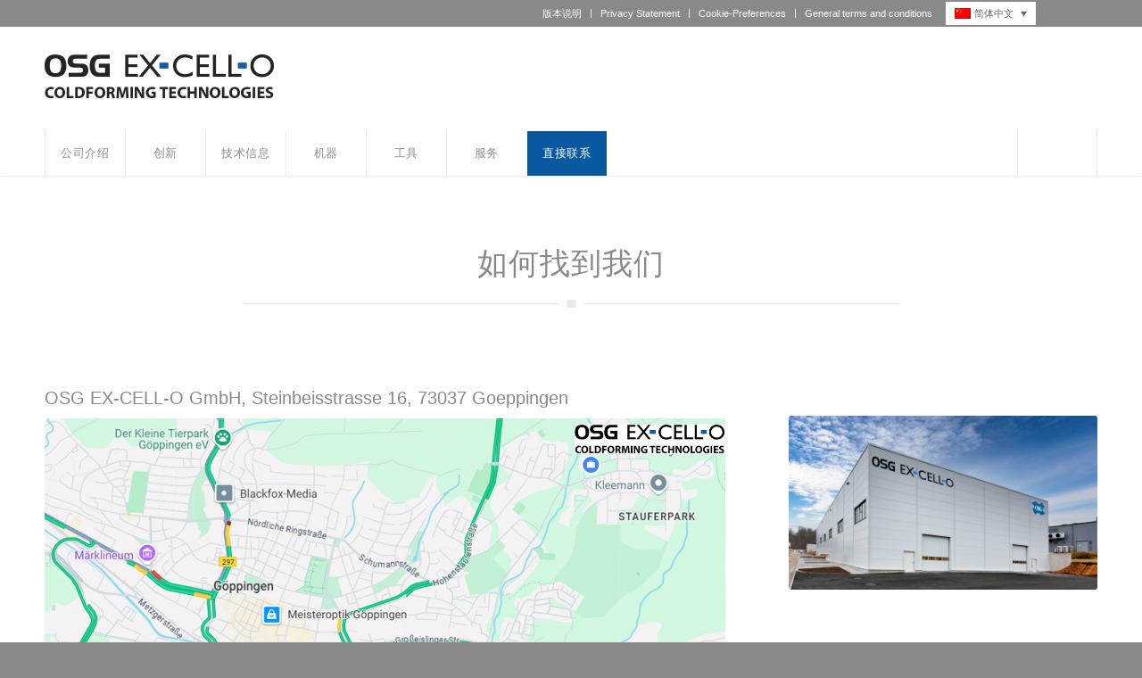

--- FILE ---
content_type: text/html; charset=UTF-8
request_url: https://osg-excello.com/zh-hans/company/anfahrt/
body_size: 25293
content:
<!DOCTYPE html>
<html lang="zh-hans" class="html_stretched responsive av-preloader-disabled  html_header_top html_logo_left html_bottom_nav_header html_menu_left html_large html_header_sticky html_header_shrinking html_header_topbar_active html_mobile_menu_tablet html_header_searchicon html_content_align_center html_header_unstick_top_disabled html_header_stretch_disabled html_minimal_header html_minimal_header_shadow html_elegant-blog html_av-submenu-hidden html_av-submenu-display-click html_av-overlay-side html_av-overlay-side-classic html_av-submenu-clone html_entry_id_4395 av-cookies-no-cookie-consent av-no-preview av-default-lightbox html_text_menu_active av-mobile-menu-switch-default">
<head>
<meta charset="UTF-8" />


<!-- mobile setting -->
<meta name="viewport" content="width=device-width, initial-scale=1">

<!-- Scripts/CSS and wp_head hook -->
<meta name='robots' content='index, follow, max-image-preview:large, max-snippet:-1, max-video-preview:-1' />
	<style>img:is([sizes="auto" i], [sizes^="auto," i]) { contain-intrinsic-size: 3000px 1500px }</style>
	
	<!-- This site is optimized with the Yoast SEO plugin v26.0 - https://yoast.com/wordpress/plugins/seo/ -->
	<title>如何找到我们 - OSG Ex-Cell-O</title>
	<link rel="canonical" href="https://osg-excello.com/zh-hans/company/anfahrt/" />
	<meta property="og:locale" content="zh_CN" />
	<meta property="og:type" content="article" />
	<meta property="og:title" content="如何找到我们 - OSG Ex-Cell-O" />
	<meta property="og:url" content="https://osg-excello.com/zh-hans/company/anfahrt/" />
	<meta property="og:site_name" content="OSG Ex-Cell-O" />
	<meta property="article:modified_time" content="2025-07-01T16:01:21+00:00" />
	<meta name="twitter:card" content="summary_large_image" />
	<meta name="twitter:label1" content="预计阅读时间" />
	<meta name="twitter:data1" content="1 分" />
	<script type="application/ld+json" class="yoast-schema-graph">{"@context":"https://schema.org","@graph":[{"@type":"WebPage","@id":"https://osg-excello.com/zh-hans/company/anfahrt/","url":"https://osg-excello.com/zh-hans/company/anfahrt/","name":"如何找到我们 - OSG Ex-Cell-O","isPartOf":{"@id":"https://osg-excello.com/zh-hans/#website"},"datePublished":"2019-11-19T13:16:22+00:00","dateModified":"2025-07-01T16:01:21+00:00","breadcrumb":{"@id":"https://osg-excello.com/zh-hans/company/anfahrt/#breadcrumb"},"inLanguage":"zh-Hans","potentialAction":[{"@type":"ReadAction","target":["https://osg-excello.com/zh-hans/company/anfahrt/"]}]},{"@type":"BreadcrumbList","@id":"https://osg-excello.com/zh-hans/company/anfahrt/#breadcrumb","itemListElement":[{"@type":"ListItem","position":1,"name":"Startseite","item":"https://osg-excello.com/zh-hans/"},{"@type":"ListItem","position":2,"name":"公司介绍","item":"https://osg-excello.com/zh-hans/"},{"@type":"ListItem","position":3,"name":"如何找到我们"}]},{"@type":"WebSite","@id":"https://osg-excello.com/zh-hans/#website","url":"https://osg-excello.com/zh-hans/","name":"OSG Ex-Cell-O","description":"","publisher":{"@id":"https://osg-excello.com/zh-hans/#organization"},"potentialAction":[{"@type":"SearchAction","target":{"@type":"EntryPoint","urlTemplate":"https://osg-excello.com/zh-hans/?s={search_term_string}"},"query-input":{"@type":"PropertyValueSpecification","valueRequired":true,"valueName":"search_term_string"}}],"inLanguage":"zh-Hans"},{"@type":"Organization","@id":"https://osg-excello.com/zh-hans/#organization","name":"OSG Ex-Cell-O GmbH","url":"https://osg-excello.com/zh-hans/","logo":{"@type":"ImageObject","inLanguage":"zh-Hans","@id":"https://osg-excello.com/zh-hans/#/schema/logo/image/","url":"https://osg-excello.com/wp-content/uploads/2019/11/osg_excello_logo_final-2.png","contentUrl":"https://osg-excello.com/wp-content/uploads/2019/11/osg_excello_logo_final-2.png","width":514,"height":236,"caption":"OSG Ex-Cell-O GmbH"},"image":{"@id":"https://osg-excello.com/zh-hans/#/schema/logo/image/"}}]}</script>
	<!-- / Yoast SEO plugin. -->


<link rel="alternate" type="application/rss+xml" title="OSG Ex-Cell-O &raquo; Feed" href="https://osg-excello.com/zh-hans/feed/" />
<link rel='stylesheet' id='avia-grid-css' href='https://osg-excello.com/wp-content/themes/enfold/css/grid.css?ver=7.1.2' type='text/css' media='all' />
<link rel='stylesheet' id='avia-base-css' href='https://osg-excello.com/wp-content/themes/enfold/css/base.css?ver=7.1.2' type='text/css' media='all' />
<link rel='stylesheet' id='avia-layout-css' href='https://osg-excello.com/wp-content/themes/enfold/css/layout.css?ver=7.1.2' type='text/css' media='all' />
<link rel='stylesheet' id='avia-module-blog-css' href='https://osg-excello.com/wp-content/themes/enfold/config-templatebuilder/avia-shortcodes/blog/blog.css?ver=7.1.2' type='text/css' media='all' />
<link rel='stylesheet' id='avia-module-postslider-css' href='https://osg-excello.com/wp-content/themes/enfold/config-templatebuilder/avia-shortcodes/postslider/postslider.css?ver=7.1.2' type='text/css' media='all' />
<link rel='stylesheet' id='avia-module-button-css' href='https://osg-excello.com/wp-content/themes/enfold/config-templatebuilder/avia-shortcodes/buttons/buttons.css?ver=7.1.2' type='text/css' media='all' />
<link rel='stylesheet' id='avia-module-comments-css' href='https://osg-excello.com/wp-content/themes/enfold/config-templatebuilder/avia-shortcodes/comments/comments.css?ver=7.1.2' type='text/css' media='all' />
<link rel='stylesheet' id='avia-module-slideshow-css' href='https://osg-excello.com/wp-content/themes/enfold/config-templatebuilder/avia-shortcodes/slideshow/slideshow.css?ver=7.1.2' type='text/css' media='all' />
<link rel='stylesheet' id='avia-module-gallery-css' href='https://osg-excello.com/wp-content/themes/enfold/config-templatebuilder/avia-shortcodes/gallery/gallery.css?ver=7.1.2' type='text/css' media='all' />
<link rel='stylesheet' id='avia-module-gallery-hor-css' href='https://osg-excello.com/wp-content/themes/enfold/config-templatebuilder/avia-shortcodes/gallery_horizontal/gallery_horizontal.css?ver=7.1.2' type='text/css' media='all' />
<link rel='stylesheet' id='avia-module-gridrow-css' href='https://osg-excello.com/wp-content/themes/enfold/config-templatebuilder/avia-shortcodes/grid_row/grid_row.css?ver=7.1.2' type='text/css' media='all' />
<link rel='stylesheet' id='avia-module-heading-css' href='https://osg-excello.com/wp-content/themes/enfold/config-templatebuilder/avia-shortcodes/heading/heading.css?ver=7.1.2' type='text/css' media='all' />
<link rel='stylesheet' id='avia-module-hr-css' href='https://osg-excello.com/wp-content/themes/enfold/config-templatebuilder/avia-shortcodes/hr/hr.css?ver=7.1.2' type='text/css' media='all' />
<link rel='stylesheet' id='avia-module-icon-css' href='https://osg-excello.com/wp-content/themes/enfold/config-templatebuilder/avia-shortcodes/icon/icon.css?ver=7.1.2' type='text/css' media='all' />
<link rel='stylesheet' id='avia-module-iconbox-css' href='https://osg-excello.com/wp-content/themes/enfold/config-templatebuilder/avia-shortcodes/iconbox/iconbox.css?ver=7.1.2' type='text/css' media='all' />
<link rel='stylesheet' id='avia-module-image-css' href='https://osg-excello.com/wp-content/themes/enfold/config-templatebuilder/avia-shortcodes/image/image.css?ver=7.1.2' type='text/css' media='all' />
<link rel='stylesheet' id='avia-module-magazine-css' href='https://osg-excello.com/wp-content/themes/enfold/config-templatebuilder/avia-shortcodes/magazine/magazine.css?ver=7.1.2' type='text/css' media='all' />
<link rel='stylesheet' id='avia-module-masonry-css' href='https://osg-excello.com/wp-content/themes/enfold/config-templatebuilder/avia-shortcodes/masonry_entries/masonry_entries.css?ver=7.1.2' type='text/css' media='all' />
<link rel='stylesheet' id='avia-siteloader-css' href='https://osg-excello.com/wp-content/themes/enfold/css/avia-snippet-site-preloader.css?ver=7.1.2' type='text/css' media='all' />
<link rel='stylesheet' id='avia-module-slideshow-fullsize-css' href='https://osg-excello.com/wp-content/themes/enfold/config-templatebuilder/avia-shortcodes/slideshow_fullsize/slideshow_fullsize.css?ver=7.1.2' type='text/css' media='all' />
<link rel='stylesheet' id='avia-module-social-css' href='https://osg-excello.com/wp-content/themes/enfold/config-templatebuilder/avia-shortcodes/social_share/social_share.css?ver=7.1.2' type='text/css' media='all' />
<link rel='stylesheet' id='avia-module-tabs-css' href='https://osg-excello.com/wp-content/themes/enfold/config-templatebuilder/avia-shortcodes/tabs/tabs.css?ver=7.1.2' type='text/css' media='all' />
<link rel='stylesheet' id='avia-module-team-css' href='https://osg-excello.com/wp-content/themes/enfold/config-templatebuilder/avia-shortcodes/team/team.css?ver=7.1.2' type='text/css' media='all' />
<link rel='stylesheet' id='avia-module-timeline-css' href='https://osg-excello.com/wp-content/themes/enfold/config-templatebuilder/avia-shortcodes/timeline/timeline.css?ver=7.1.2' type='text/css' media='all' />
<link rel='stylesheet' id='avia-module-video-css' href='https://osg-excello.com/wp-content/themes/enfold/config-templatebuilder/avia-shortcodes/video/video.css?ver=7.1.2' type='text/css' media='all' />
<link rel='stylesheet' id='wp-block-library-css' href='https://osg-excello.com/wp-includes/css/dist/block-library/style.min.css?ver=6.8.3' type='text/css' media='all' />
<link rel='stylesheet' id='enfold-custom-block-css-css' href='https://osg-excello.com/wp-content/themes/enfold/wp-blocks/src/textblock/style.css?ver=7.1.2' type='text/css' media='all' />
<style id='global-styles-inline-css' type='text/css'>
:root{--wp--preset--aspect-ratio--square: 1;--wp--preset--aspect-ratio--4-3: 4/3;--wp--preset--aspect-ratio--3-4: 3/4;--wp--preset--aspect-ratio--3-2: 3/2;--wp--preset--aspect-ratio--2-3: 2/3;--wp--preset--aspect-ratio--16-9: 16/9;--wp--preset--aspect-ratio--9-16: 9/16;--wp--preset--color--black: #000000;--wp--preset--color--cyan-bluish-gray: #abb8c3;--wp--preset--color--white: #ffffff;--wp--preset--color--pale-pink: #f78da7;--wp--preset--color--vivid-red: #cf2e2e;--wp--preset--color--luminous-vivid-orange: #ff6900;--wp--preset--color--luminous-vivid-amber: #fcb900;--wp--preset--color--light-green-cyan: #7bdcb5;--wp--preset--color--vivid-green-cyan: #00d084;--wp--preset--color--pale-cyan-blue: #8ed1fc;--wp--preset--color--vivid-cyan-blue: #0693e3;--wp--preset--color--vivid-purple: #9b51e0;--wp--preset--color--metallic-red: #b02b2c;--wp--preset--color--maximum-yellow-red: #edae44;--wp--preset--color--yellow-sun: #eeee22;--wp--preset--color--palm-leaf: #83a846;--wp--preset--color--aero: #7bb0e7;--wp--preset--color--old-lavender: #745f7e;--wp--preset--color--steel-teal: #5f8789;--wp--preset--color--raspberry-pink: #d65799;--wp--preset--color--medium-turquoise: #4ecac2;--wp--preset--gradient--vivid-cyan-blue-to-vivid-purple: linear-gradient(135deg,rgba(6,147,227,1) 0%,rgb(155,81,224) 100%);--wp--preset--gradient--light-green-cyan-to-vivid-green-cyan: linear-gradient(135deg,rgb(122,220,180) 0%,rgb(0,208,130) 100%);--wp--preset--gradient--luminous-vivid-amber-to-luminous-vivid-orange: linear-gradient(135deg,rgba(252,185,0,1) 0%,rgba(255,105,0,1) 100%);--wp--preset--gradient--luminous-vivid-orange-to-vivid-red: linear-gradient(135deg,rgba(255,105,0,1) 0%,rgb(207,46,46) 100%);--wp--preset--gradient--very-light-gray-to-cyan-bluish-gray: linear-gradient(135deg,rgb(238,238,238) 0%,rgb(169,184,195) 100%);--wp--preset--gradient--cool-to-warm-spectrum: linear-gradient(135deg,rgb(74,234,220) 0%,rgb(151,120,209) 20%,rgb(207,42,186) 40%,rgb(238,44,130) 60%,rgb(251,105,98) 80%,rgb(254,248,76) 100%);--wp--preset--gradient--blush-light-purple: linear-gradient(135deg,rgb(255,206,236) 0%,rgb(152,150,240) 100%);--wp--preset--gradient--blush-bordeaux: linear-gradient(135deg,rgb(254,205,165) 0%,rgb(254,45,45) 50%,rgb(107,0,62) 100%);--wp--preset--gradient--luminous-dusk: linear-gradient(135deg,rgb(255,203,112) 0%,rgb(199,81,192) 50%,rgb(65,88,208) 100%);--wp--preset--gradient--pale-ocean: linear-gradient(135deg,rgb(255,245,203) 0%,rgb(182,227,212) 50%,rgb(51,167,181) 100%);--wp--preset--gradient--electric-grass: linear-gradient(135deg,rgb(202,248,128) 0%,rgb(113,206,126) 100%);--wp--preset--gradient--midnight: linear-gradient(135deg,rgb(2,3,129) 0%,rgb(40,116,252) 100%);--wp--preset--font-size--small: 1rem;--wp--preset--font-size--medium: 1.125rem;--wp--preset--font-size--large: 1.75rem;--wp--preset--font-size--x-large: clamp(1.75rem, 3vw, 2.25rem);--wp--preset--spacing--20: 0.44rem;--wp--preset--spacing--30: 0.67rem;--wp--preset--spacing--40: 1rem;--wp--preset--spacing--50: 1.5rem;--wp--preset--spacing--60: 2.25rem;--wp--preset--spacing--70: 3.38rem;--wp--preset--spacing--80: 5.06rem;--wp--preset--shadow--natural: 6px 6px 9px rgba(0, 0, 0, 0.2);--wp--preset--shadow--deep: 12px 12px 50px rgba(0, 0, 0, 0.4);--wp--preset--shadow--sharp: 6px 6px 0px rgba(0, 0, 0, 0.2);--wp--preset--shadow--outlined: 6px 6px 0px -3px rgba(255, 255, 255, 1), 6px 6px rgba(0, 0, 0, 1);--wp--preset--shadow--crisp: 6px 6px 0px rgba(0, 0, 0, 1);}:root { --wp--style--global--content-size: 800px;--wp--style--global--wide-size: 1130px; }:where(body) { margin: 0; }.wp-site-blocks > .alignleft { float: left; margin-right: 2em; }.wp-site-blocks > .alignright { float: right; margin-left: 2em; }.wp-site-blocks > .aligncenter { justify-content: center; margin-left: auto; margin-right: auto; }:where(.is-layout-flex){gap: 0.5em;}:where(.is-layout-grid){gap: 0.5em;}.is-layout-flow > .alignleft{float: left;margin-inline-start: 0;margin-inline-end: 2em;}.is-layout-flow > .alignright{float: right;margin-inline-start: 2em;margin-inline-end: 0;}.is-layout-flow > .aligncenter{margin-left: auto !important;margin-right: auto !important;}.is-layout-constrained > .alignleft{float: left;margin-inline-start: 0;margin-inline-end: 2em;}.is-layout-constrained > .alignright{float: right;margin-inline-start: 2em;margin-inline-end: 0;}.is-layout-constrained > .aligncenter{margin-left: auto !important;margin-right: auto !important;}.is-layout-constrained > :where(:not(.alignleft):not(.alignright):not(.alignfull)){max-width: var(--wp--style--global--content-size);margin-left: auto !important;margin-right: auto !important;}.is-layout-constrained > .alignwide{max-width: var(--wp--style--global--wide-size);}body .is-layout-flex{display: flex;}.is-layout-flex{flex-wrap: wrap;align-items: center;}.is-layout-flex > :is(*, div){margin: 0;}body .is-layout-grid{display: grid;}.is-layout-grid > :is(*, div){margin: 0;}body{padding-top: 0px;padding-right: 0px;padding-bottom: 0px;padding-left: 0px;}a:where(:not(.wp-element-button)){text-decoration: underline;}:root :where(.wp-element-button, .wp-block-button__link){background-color: #32373c;border-width: 0;color: #fff;font-family: inherit;font-size: inherit;line-height: inherit;padding: calc(0.667em + 2px) calc(1.333em + 2px);text-decoration: none;}.has-black-color{color: var(--wp--preset--color--black) !important;}.has-cyan-bluish-gray-color{color: var(--wp--preset--color--cyan-bluish-gray) !important;}.has-white-color{color: var(--wp--preset--color--white) !important;}.has-pale-pink-color{color: var(--wp--preset--color--pale-pink) !important;}.has-vivid-red-color{color: var(--wp--preset--color--vivid-red) !important;}.has-luminous-vivid-orange-color{color: var(--wp--preset--color--luminous-vivid-orange) !important;}.has-luminous-vivid-amber-color{color: var(--wp--preset--color--luminous-vivid-amber) !important;}.has-light-green-cyan-color{color: var(--wp--preset--color--light-green-cyan) !important;}.has-vivid-green-cyan-color{color: var(--wp--preset--color--vivid-green-cyan) !important;}.has-pale-cyan-blue-color{color: var(--wp--preset--color--pale-cyan-blue) !important;}.has-vivid-cyan-blue-color{color: var(--wp--preset--color--vivid-cyan-blue) !important;}.has-vivid-purple-color{color: var(--wp--preset--color--vivid-purple) !important;}.has-metallic-red-color{color: var(--wp--preset--color--metallic-red) !important;}.has-maximum-yellow-red-color{color: var(--wp--preset--color--maximum-yellow-red) !important;}.has-yellow-sun-color{color: var(--wp--preset--color--yellow-sun) !important;}.has-palm-leaf-color{color: var(--wp--preset--color--palm-leaf) !important;}.has-aero-color{color: var(--wp--preset--color--aero) !important;}.has-old-lavender-color{color: var(--wp--preset--color--old-lavender) !important;}.has-steel-teal-color{color: var(--wp--preset--color--steel-teal) !important;}.has-raspberry-pink-color{color: var(--wp--preset--color--raspberry-pink) !important;}.has-medium-turquoise-color{color: var(--wp--preset--color--medium-turquoise) !important;}.has-black-background-color{background-color: var(--wp--preset--color--black) !important;}.has-cyan-bluish-gray-background-color{background-color: var(--wp--preset--color--cyan-bluish-gray) !important;}.has-white-background-color{background-color: var(--wp--preset--color--white) !important;}.has-pale-pink-background-color{background-color: var(--wp--preset--color--pale-pink) !important;}.has-vivid-red-background-color{background-color: var(--wp--preset--color--vivid-red) !important;}.has-luminous-vivid-orange-background-color{background-color: var(--wp--preset--color--luminous-vivid-orange) !important;}.has-luminous-vivid-amber-background-color{background-color: var(--wp--preset--color--luminous-vivid-amber) !important;}.has-light-green-cyan-background-color{background-color: var(--wp--preset--color--light-green-cyan) !important;}.has-vivid-green-cyan-background-color{background-color: var(--wp--preset--color--vivid-green-cyan) !important;}.has-pale-cyan-blue-background-color{background-color: var(--wp--preset--color--pale-cyan-blue) !important;}.has-vivid-cyan-blue-background-color{background-color: var(--wp--preset--color--vivid-cyan-blue) !important;}.has-vivid-purple-background-color{background-color: var(--wp--preset--color--vivid-purple) !important;}.has-metallic-red-background-color{background-color: var(--wp--preset--color--metallic-red) !important;}.has-maximum-yellow-red-background-color{background-color: var(--wp--preset--color--maximum-yellow-red) !important;}.has-yellow-sun-background-color{background-color: var(--wp--preset--color--yellow-sun) !important;}.has-palm-leaf-background-color{background-color: var(--wp--preset--color--palm-leaf) !important;}.has-aero-background-color{background-color: var(--wp--preset--color--aero) !important;}.has-old-lavender-background-color{background-color: var(--wp--preset--color--old-lavender) !important;}.has-steel-teal-background-color{background-color: var(--wp--preset--color--steel-teal) !important;}.has-raspberry-pink-background-color{background-color: var(--wp--preset--color--raspberry-pink) !important;}.has-medium-turquoise-background-color{background-color: var(--wp--preset--color--medium-turquoise) !important;}.has-black-border-color{border-color: var(--wp--preset--color--black) !important;}.has-cyan-bluish-gray-border-color{border-color: var(--wp--preset--color--cyan-bluish-gray) !important;}.has-white-border-color{border-color: var(--wp--preset--color--white) !important;}.has-pale-pink-border-color{border-color: var(--wp--preset--color--pale-pink) !important;}.has-vivid-red-border-color{border-color: var(--wp--preset--color--vivid-red) !important;}.has-luminous-vivid-orange-border-color{border-color: var(--wp--preset--color--luminous-vivid-orange) !important;}.has-luminous-vivid-amber-border-color{border-color: var(--wp--preset--color--luminous-vivid-amber) !important;}.has-light-green-cyan-border-color{border-color: var(--wp--preset--color--light-green-cyan) !important;}.has-vivid-green-cyan-border-color{border-color: var(--wp--preset--color--vivid-green-cyan) !important;}.has-pale-cyan-blue-border-color{border-color: var(--wp--preset--color--pale-cyan-blue) !important;}.has-vivid-cyan-blue-border-color{border-color: var(--wp--preset--color--vivid-cyan-blue) !important;}.has-vivid-purple-border-color{border-color: var(--wp--preset--color--vivid-purple) !important;}.has-metallic-red-border-color{border-color: var(--wp--preset--color--metallic-red) !important;}.has-maximum-yellow-red-border-color{border-color: var(--wp--preset--color--maximum-yellow-red) !important;}.has-yellow-sun-border-color{border-color: var(--wp--preset--color--yellow-sun) !important;}.has-palm-leaf-border-color{border-color: var(--wp--preset--color--palm-leaf) !important;}.has-aero-border-color{border-color: var(--wp--preset--color--aero) !important;}.has-old-lavender-border-color{border-color: var(--wp--preset--color--old-lavender) !important;}.has-steel-teal-border-color{border-color: var(--wp--preset--color--steel-teal) !important;}.has-raspberry-pink-border-color{border-color: var(--wp--preset--color--raspberry-pink) !important;}.has-medium-turquoise-border-color{border-color: var(--wp--preset--color--medium-turquoise) !important;}.has-vivid-cyan-blue-to-vivid-purple-gradient-background{background: var(--wp--preset--gradient--vivid-cyan-blue-to-vivid-purple) !important;}.has-light-green-cyan-to-vivid-green-cyan-gradient-background{background: var(--wp--preset--gradient--light-green-cyan-to-vivid-green-cyan) !important;}.has-luminous-vivid-amber-to-luminous-vivid-orange-gradient-background{background: var(--wp--preset--gradient--luminous-vivid-amber-to-luminous-vivid-orange) !important;}.has-luminous-vivid-orange-to-vivid-red-gradient-background{background: var(--wp--preset--gradient--luminous-vivid-orange-to-vivid-red) !important;}.has-very-light-gray-to-cyan-bluish-gray-gradient-background{background: var(--wp--preset--gradient--very-light-gray-to-cyan-bluish-gray) !important;}.has-cool-to-warm-spectrum-gradient-background{background: var(--wp--preset--gradient--cool-to-warm-spectrum) !important;}.has-blush-light-purple-gradient-background{background: var(--wp--preset--gradient--blush-light-purple) !important;}.has-blush-bordeaux-gradient-background{background: var(--wp--preset--gradient--blush-bordeaux) !important;}.has-luminous-dusk-gradient-background{background: var(--wp--preset--gradient--luminous-dusk) !important;}.has-pale-ocean-gradient-background{background: var(--wp--preset--gradient--pale-ocean) !important;}.has-electric-grass-gradient-background{background: var(--wp--preset--gradient--electric-grass) !important;}.has-midnight-gradient-background{background: var(--wp--preset--gradient--midnight) !important;}.has-small-font-size{font-size: var(--wp--preset--font-size--small) !important;}.has-medium-font-size{font-size: var(--wp--preset--font-size--medium) !important;}.has-large-font-size{font-size: var(--wp--preset--font-size--large) !important;}.has-x-large-font-size{font-size: var(--wp--preset--font-size--x-large) !important;}
:where(.wp-block-post-template.is-layout-flex){gap: 1.25em;}:where(.wp-block-post-template.is-layout-grid){gap: 1.25em;}
:where(.wp-block-columns.is-layout-flex){gap: 2em;}:where(.wp-block-columns.is-layout-grid){gap: 2em;}
:root :where(.wp-block-pullquote){font-size: 1.5em;line-height: 1.6;}
</style>
<link rel='stylesheet' id='contact-form-7-css' href='https://osg-excello.com/wp-content/plugins/contact-form-7/includes/css/styles.css?ver=6.1.2' type='text/css' media='all' />
<link rel='stylesheet' id='eeb-css-frontend-css' href='https://osg-excello.com/wp-content/plugins/email-encoder-bundle/core/includes/assets/css/style.css?ver=240701-60438' type='text/css' media='all' />
<link rel='stylesheet' id='wpml-legacy-dropdown-click-0-css' href='https://osg-excello.com/wp-content/plugins/sitepress-multilingual-cms/templates/language-switchers/legacy-dropdown-click/style.min.css?ver=1' type='text/css' media='all' />
<style id='wpml-legacy-dropdown-click-0-inline-css' type='text/css'>
.wpml-ls-statics-shortcode_actions, .wpml-ls-statics-shortcode_actions .wpml-ls-sub-menu, .wpml-ls-statics-shortcode_actions a {border-color:#ffffff;}.wpml-ls-statics-shortcode_actions a, .wpml-ls-statics-shortcode_actions .wpml-ls-sub-menu a, .wpml-ls-statics-shortcode_actions .wpml-ls-sub-menu a:link, .wpml-ls-statics-shortcode_actions li:not(.wpml-ls-current-language) .wpml-ls-link, .wpml-ls-statics-shortcode_actions li:not(.wpml-ls-current-language) .wpml-ls-link:link {color:#444444;}.wpml-ls-statics-shortcode_actions .wpml-ls-sub-menu a:hover,.wpml-ls-statics-shortcode_actions .wpml-ls-sub-menu a:focus, .wpml-ls-statics-shortcode_actions .wpml-ls-sub-menu a:link:hover, .wpml-ls-statics-shortcode_actions .wpml-ls-sub-menu a:link:focus {color:#000000;background-color:#eeeeee;}.wpml-ls-statics-shortcode_actions .wpml-ls-current-language > a {color:#444444;}.wpml-ls-statics-shortcode_actions .wpml-ls-current-language:hover>a, .wpml-ls-statics-shortcode_actions .wpml-ls-current-language>a:focus {color:#000000;background-color:#eeeeee;}
</style>
<link rel='stylesheet' id='cms-navigation-style-base-css' href='https://osg-excello.com/wp-content/plugins/wpml-cms-nav/res/css/cms-navigation-base.css?ver=1.5.6' type='text/css' media='screen' />
<link rel='stylesheet' id='cms-navigation-style-css' href='https://osg-excello.com/wp-content/plugins/wpml-cms-nav/res/css/cms-navigation.css?ver=1.5.6' type='text/css' media='screen' />
<link rel='stylesheet' id='avia-scs-css' href='https://osg-excello.com/wp-content/themes/enfold/css/shortcodes.css?ver=7.1.2' type='text/css' media='all' />
<link rel='stylesheet' id='avia-fold-unfold-css' href='https://osg-excello.com/wp-content/themes/enfold/css/avia-snippet-fold-unfold.css?ver=7.1.2' type='text/css' media='all' />
<link rel='stylesheet' id='avia-popup-css-css' href='https://osg-excello.com/wp-content/themes/enfold/js/aviapopup/magnific-popup.min.css?ver=7.1.2' type='text/css' media='screen' />
<link rel='stylesheet' id='avia-lightbox-css' href='https://osg-excello.com/wp-content/themes/enfold/css/avia-snippet-lightbox.css?ver=7.1.2' type='text/css' media='screen' />
<link rel='stylesheet' id='avia-widget-css-css' href='https://osg-excello.com/wp-content/themes/enfold/css/avia-snippet-widget.css?ver=7.1.2' type='text/css' media='screen' />
<link rel='stylesheet' id='avia-dynamic-css' href='https://osg-excello.com/wp-content/uploads/dynamic_avia/osg_ex-cell-o_zh-hans.css?ver=60a1fea212407' type='text/css' media='all' />
<link rel='stylesheet' id='avia-custom-css' href='https://osg-excello.com/wp-content/themes/enfold/css/custom.css?ver=7.1.2' type='text/css' media='all' />
<link rel='stylesheet' id='avia-style-css' href='https://osg-excello.com/wp-content/themes/osg/style.css?ver=7.1.2' type='text/css' media='all' />
<link rel='stylesheet' id='borlabs-cookie-css' href='https://osg-excello.com/wp-content/cache/borlabs-cookie/borlabs-cookie_1_zh-hans.css?ver=2.3.3-58' type='text/css' media='all' />
<link rel='stylesheet' id='avia-wpml-css' href='https://osg-excello.com/wp-content/themes/enfold/config-wpml/wpml-mod.css?ver=7.1.2' type='text/css' media='all' />
<link rel='stylesheet' id='avia-single-post-4395-css' href='https://osg-excello.com/wp-content/uploads/dynamic_avia/avia_posts_css/post-4395.css?ver=ver-1759460482' type='text/css' media='all' />
<script type="text/javascript" src="https://osg-excello.com/wp-includes/js/jquery/jquery.min.js?ver=3.7.1" id="jquery-core-js"></script>
<script type="text/javascript" src="https://osg-excello.com/wp-includes/js/jquery/jquery-migrate.min.js?ver=3.4.1" id="jquery-migrate-js"></script>
<script type="text/javascript" src="https://osg-excello.com/wp-content/plugins/email-encoder-bundle/core/includes/assets/js/custom.js?ver=240701-60438" id="eeb-js-frontend-js"></script>
<script type="text/javascript" src="https://osg-excello.com/wp-content/plugins/sitepress-multilingual-cms/templates/language-switchers/legacy-dropdown-click/script.min.js?ver=1" id="wpml-legacy-dropdown-click-0-js"></script>
<script type="text/javascript" src="https://osg-excello.com/wp-content/themes/enfold/js/avia-js.js?ver=7.1.2" id="avia-js-js"></script>
<script type="text/javascript" src="https://osg-excello.com/wp-content/themes/enfold/js/avia-compat.js?ver=7.1.2" id="avia-compat-js"></script>
<script type="text/javascript" src="https://osg-excello.com/wp-content/themes/enfold/config-wpml/wpml-mod.js?ver=7.1.2" id="avia-wpml-script-js"></script>
<link rel="https://api.w.org/" href="https://osg-excello.com/zh-hans/wp-json/" /><link rel="alternate" title="JSON" type="application/json" href="https://osg-excello.com/zh-hans/wp-json/wp/v2/pages/4395" /><link rel="EditURI" type="application/rsd+xml" title="RSD" href="https://osg-excello.com/xmlrpc.php?rsd" />
<meta name="generator" content="WordPress 6.8.3" />
<link rel='shortlink' href='https://osg-excello.com/zh-hans/?p=4395' />
<link rel="alternate" title="oEmbed (JSON)" type="application/json+oembed" href="https://osg-excello.com/zh-hans/wp-json/oembed/1.0/embed?url=https%3A%2F%2Fosg-excello.com%2Fzh-hans%2Fcompany%2Fanfahrt%2F" />
<link rel="alternate" title="oEmbed (XML)" type="text/xml+oembed" href="https://osg-excello.com/zh-hans/wp-json/oembed/1.0/embed?url=https%3A%2F%2Fosg-excello.com%2Fzh-hans%2Fcompany%2Fanfahrt%2F&#038;format=xml" />
<meta name="generator" content="WPML ver:4.7.6 stt:59,9,1,4,3,23,27,28,29,40,41,45,65,2,52,53;" />

<link rel="icon" href="https://osg-excello.com/wp-content/uploads/2020/06/osgfavicon.png" type="image/png">
<!--[if lt IE 9]><script src="https://osg-excello.com/wp-content/themes/enfold/js/html5shiv.js"></script><![endif]--><link rel="profile" href="https://gmpg.org/xfn/11" />
<link rel="alternate" type="application/rss+xml" title="OSG Ex-Cell-O RSS2 Feed" href="https://osg-excello.com/zh-hans/feed/" />
<link rel="pingback" href="https://osg-excello.com/xmlrpc.php" />

<!-- To speed up the rendering and to display the site as fast as possible to the user we include some styles and scripts for above the fold content inline -->
<script type="text/javascript">'use strict';var avia_is_mobile=!1;if(/Android|webOS|iPhone|iPad|iPod|BlackBerry|IEMobile|Opera Mini/i.test(navigator.userAgent)&&'ontouchstart' in document.documentElement){avia_is_mobile=!0;document.documentElement.className+=' avia_mobile '}
else{document.documentElement.className+=' avia_desktop '};document.documentElement.className+=' js_active ';(function(){var e=['-webkit-','-moz-','-ms-',''],n='',o=!1,a=!1;for(var t in e){if(e[t]+'transform' in document.documentElement.style){o=!0;n=e[t]+'transform'};if(e[t]+'perspective' in document.documentElement.style){a=!0}};if(o){document.documentElement.className+=' avia_transform '};if(a){document.documentElement.className+=' avia_transform3d '};if(typeof document.getElementsByClassName=='function'&&typeof document.documentElement.getBoundingClientRect=='function'&&avia_is_mobile==!1){if(n&&window.innerHeight>0){setTimeout(function(){var e=0,o={},a=0,t=document.getElementsByClassName('av-parallax'),i=window.pageYOffset||document.documentElement.scrollTop;for(e=0;e<t.length;e++){t[e].style.top='0px';o=t[e].getBoundingClientRect();a=Math.ceil((window.innerHeight+i-o.top)*0.3);t[e].style[n]='translate(0px, '+a+'px)';t[e].style.top='auto';t[e].className+=' enabled-parallax '}},50)}}})();</script>		<style type="text/css" id="wp-custom-css">
			/*----------------------------------------
// CSS - Styling contact form 7
//--------------------------------------*/

/* Textarea email and input fields */
#top .wpcf7-form input[type='text'],
#top .wpcf7-form input[type='email'],
#top .wpcf7-form input[type='tel'],
#top .wpcf7-form .wpcf7-textarea {
/*border-color: #d0d2d3;*/
/*background: #dbebfa;*/
/*color: #00334e;*/
font-family: "HelveticaNeue", "Helvetica Neue", Helvetica, Arial, sans-serif;
font-size: 17px;
line-height: 1em;
padding: 13px!important;
border-radius: 2px;
}

/* Submit button */
#top .wpcf7-form .wpcf7-submit {
padding: 15px 30px;
border-radius: 2px;
}


#top .main_color .input-text, #top .main_color input[type='text'], #top .main_color input[type='input'], #top .main_color input[type='password'], #top .main_color input[type='email'], #top .main_color input[type='number'], #top .main_color input[type='url'], #top .main_color input[type='tel'], #top .main_color input[type='search'], #top .main_color textarea, #top .main_color select {
    border-color: #ebebeb;
    background-color: #ffffff !important;
    color: #898989;
}		</style>
		<style type="text/css">
		@font-face {font-family: 'entypo-fontello-enfold'; font-weight: normal; font-style: normal; font-display: auto;
		src: url('https://osg-excello.com/wp-content/themes/enfold/config-templatebuilder/avia-template-builder/assets/fonts/entypo-fontello-enfold/entypo-fontello-enfold.woff2') format('woff2'),
		url('https://osg-excello.com/wp-content/themes/enfold/config-templatebuilder/avia-template-builder/assets/fonts/entypo-fontello-enfold/entypo-fontello-enfold.woff') format('woff'),
		url('https://osg-excello.com/wp-content/themes/enfold/config-templatebuilder/avia-template-builder/assets/fonts/entypo-fontello-enfold/entypo-fontello-enfold.ttf') format('truetype'),
		url('https://osg-excello.com/wp-content/themes/enfold/config-templatebuilder/avia-template-builder/assets/fonts/entypo-fontello-enfold/entypo-fontello-enfold.svg#entypo-fontello-enfold') format('svg'),
		url('https://osg-excello.com/wp-content/themes/enfold/config-templatebuilder/avia-template-builder/assets/fonts/entypo-fontello-enfold/entypo-fontello-enfold.eot'),
		url('https://osg-excello.com/wp-content/themes/enfold/config-templatebuilder/avia-template-builder/assets/fonts/entypo-fontello-enfold/entypo-fontello-enfold.eot?#iefix') format('embedded-opentype');
		}

		#top .avia-font-entypo-fontello-enfold, body .avia-font-entypo-fontello-enfold, html body [data-av_iconfont='entypo-fontello-enfold']:before{ font-family: 'entypo-fontello-enfold'; }
		
		@font-face {font-family: 'entypo-fontello'; font-weight: normal; font-style: normal; font-display: auto;
		src: url('https://osg-excello.com/wp-content/themes/enfold/config-templatebuilder/avia-template-builder/assets/fonts/entypo-fontello/entypo-fontello.woff2') format('woff2'),
		url('https://osg-excello.com/wp-content/themes/enfold/config-templatebuilder/avia-template-builder/assets/fonts/entypo-fontello/entypo-fontello.woff') format('woff'),
		url('https://osg-excello.com/wp-content/themes/enfold/config-templatebuilder/avia-template-builder/assets/fonts/entypo-fontello/entypo-fontello.ttf') format('truetype'),
		url('https://osg-excello.com/wp-content/themes/enfold/config-templatebuilder/avia-template-builder/assets/fonts/entypo-fontello/entypo-fontello.svg#entypo-fontello') format('svg'),
		url('https://osg-excello.com/wp-content/themes/enfold/config-templatebuilder/avia-template-builder/assets/fonts/entypo-fontello/entypo-fontello.eot'),
		url('https://osg-excello.com/wp-content/themes/enfold/config-templatebuilder/avia-template-builder/assets/fonts/entypo-fontello/entypo-fontello.eot?#iefix') format('embedded-opentype');
		}

		#top .avia-font-entypo-fontello, body .avia-font-entypo-fontello, html body [data-av_iconfont='entypo-fontello']:before{ font-family: 'entypo-fontello'; }
		</style>

<!--
Debugging Info for Theme support: 

Theme: Enfold
Version: 7.1.2
Installed: enfold
AviaFramework Version: 5.6
AviaBuilder Version: 6.0
aviaElementManager Version: 1.0.1
- - - - - - - - - - -
ChildTheme: OSG Ex-Cell-O
ChildTheme Version: 1.0
ChildTheme Installed: enfold

- - - - - - - - - - -
ML:256-PU:137-PLA:22
WP:6.8.3
Compress: CSS:disabled - JS:disabled
Updates: enabled - token has changed and not verified
PLAu:21
-->
</head>

<body id="top" class="wp-singular page-template-default page page-id-4395 page-child parent-pageid-2107 wp-theme-enfold wp-child-theme-osg stretched rtl_columns av-curtain-numeric post-type-page translation_priority- avia-responsive-images-support" itemscope="itemscope" itemtype="https://schema.org/WebPage" >

	
	<div id='wrap_all'>

	
<header id='header' class='all_colors header_color light_bg_color  av_header_top av_logo_left av_bottom_nav_header av_menu_left av_large av_header_sticky av_header_shrinking av_header_stretch_disabled av_mobile_menu_tablet av_header_searchicon av_header_unstick_top_disabled av_seperator_big_border av_minimal_header av_minimal_header_shadow'  data-av_shrink_factor='50' role="banner" itemscope="itemscope" itemtype="https://schema.org/WPHeader" >

		<div id='header_meta' class='container_wrap container_wrap_meta  av_secondary_right av_extra_header_active av_entry_id_4395'>

			      <div class='container'>
			      <nav class='sub_menu'  role="navigation" itemscope="itemscope" itemtype="https://schema.org/SiteNavigationElement" ><ul role="menu" class="menu" id="avia2-menu"><li role="menuitem" id="menu-item-8058" class="menu-item menu-item-type-post_type menu-item-object-page menu-item-8058"><a href="https://osg-excello.com/zh-hans/impressum/">版本说明</a></li>
<li role="menuitem" id="menu-item-8059" class="menu-item menu-item-type-post_type menu-item-object-page menu-item-8059"><a rel="privacy-policy" href="https://osg-excello.com/zh-hans/privacy-statement/">Privacy Statement</a></li>
<li role="menuitem" id="menu-item-8060" class="borlabs-cookie-preference menu-item menu-item-type-custom menu-item-object-custom menu-item-8060"><a href="#">Cookie-Preferences</a></li>
<li role="menuitem" id="menu-item-8099" class="menu-item menu-item-type-post_type menu-item-object-page menu-item-8099"><a href="https://osg-excello.com/zh-hans/general-terms-and-conditions/">General terms and conditions</a></li>
</ul>
<div class="wpml-ls-statics-shortcode_actions wpml-ls wpml-ls-legacy-dropdown-click js-wpml-ls-legacy-dropdown-click" id="lang_sel_click">
	<ul>

		<li class="wpml-ls-slot-shortcode_actions wpml-ls-item wpml-ls-item-zh-hans wpml-ls-current-language wpml-ls-item-legacy-dropdown-click">

			<a href="#" class="js-wpml-ls-item-toggle wpml-ls-item-toggle lang_sel_sel icl-zh-hans">
                                                    <img
            class="wpml-ls-flag iclflag"
            src="https://osg-excello.com/wp-content/plugins/sitepress-multilingual-cms/res/flags/zh-hans.png"
            alt=""
            width=18
            height=12
    /><span class="wpml-ls-native icl_lang_sel_native">简体中文</span></a>

			<ul class="js-wpml-ls-sub-menu wpml-ls-sub-menu">
				
					<li class="icl-de wpml-ls-slot-shortcode_actions wpml-ls-item wpml-ls-item-de wpml-ls-first-item">
						<a href="https://osg-excello.com/unternehmen-2/anfahrt/" class="wpml-ls-link">
                                                                <img
            class="wpml-ls-flag iclflag"
            src="https://osg-excello.com/wp-content/plugins/sitepress-multilingual-cms/res/flags/de.png"
            alt=""
            width=18
            height=12
    /><span class="wpml-ls-native icl_lang_sel_native" lang="de">Deutsch</span><span class="wpml-ls-display icl_lang_sel_translated"><span class="wpml-ls-bracket icl_lang_sel_bracket"> (</span>德语<span class="wpml-ls-bracket icl_lang_sel_bracket">)</span></span></a>
					</li>

				
					<li class="icl-de-bw wpml-ls-slot-shortcode_actions wpml-ls-item wpml-ls-item-de-bw">
						<a href="https://osg-excello.com/de-bw/ondernehma/afahrt/" class="wpml-ls-link">
                                                                <img
            class="wpml-ls-flag iclflag"
            src="https://osg-excello.com/wp-content/uploads/flags/bw_flag.png"
            alt=""
            width=18
            height=12
    /><span class="wpml-ls-native icl_lang_sel_native" lang="de-bw">Schwäbisch</span><span class="wpml-ls-display icl_lang_sel_translated"><span class="wpml-ls-bracket icl_lang_sel_bracket"> (</span>施瓦本<span class="wpml-ls-bracket icl_lang_sel_bracket">)</span></span></a>
					</li>

				
					<li class="icl-en wpml-ls-slot-shortcode_actions wpml-ls-item wpml-ls-item-en">
						<a href="https://osg-excello.com/en/company-home/how-to-find-us/" class="wpml-ls-link">
                                                                <img
            class="wpml-ls-flag iclflag"
            src="https://osg-excello.com/wp-content/plugins/sitepress-multilingual-cms/res/flags/en.png"
            alt=""
            width=18
            height=12
    /><span class="wpml-ls-native icl_lang_sel_native" lang="en">English</span><span class="wpml-ls-display icl_lang_sel_translated"><span class="wpml-ls-bracket icl_lang_sel_bracket"> (</span>英语<span class="wpml-ls-bracket icl_lang_sel_bracket">)</span></span></a>
					</li>

				
					<li class="icl-fr wpml-ls-slot-shortcode_actions wpml-ls-item wpml-ls-item-fr">
						<a href="https://osg-excello.com/fr/compagnie/comment-nous-trouver/" class="wpml-ls-link">
                                                                <img
            class="wpml-ls-flag iclflag"
            src="https://osg-excello.com/wp-content/plugins/sitepress-multilingual-cms/res/flags/fr.png"
            alt=""
            width=18
            height=12
    /><span class="wpml-ls-native icl_lang_sel_native" lang="fr">Français</span><span class="wpml-ls-display icl_lang_sel_translated"><span class="wpml-ls-bracket icl_lang_sel_bracket"> (</span>法语<span class="wpml-ls-bracket icl_lang_sel_bracket">)</span></span></a>
					</li>

				
					<li class="icl-es wpml-ls-slot-shortcode_actions wpml-ls-item wpml-ls-item-es">
						<a href="https://osg-excello.com/es/empresa/anfahrt/" class="wpml-ls-link">
                                                                <img
            class="wpml-ls-flag iclflag"
            src="https://osg-excello.com/wp-content/plugins/sitepress-multilingual-cms/res/flags/es.png"
            alt=""
            width=18
            height=12
    /><span class="wpml-ls-native icl_lang_sel_native" lang="es">Español</span><span class="wpml-ls-display icl_lang_sel_translated"><span class="wpml-ls-bracket icl_lang_sel_bracket"> (</span>西班牙语<span class="wpml-ls-bracket icl_lang_sel_bracket">)</span></span></a>
					</li>

				
					<li class="icl-it wpml-ls-slot-shortcode_actions wpml-ls-item wpml-ls-item-it">
						<a href="https://osg-excello.com/it/azienda/anfahrt/" class="wpml-ls-link">
                                                                <img
            class="wpml-ls-flag iclflag"
            src="https://osg-excello.com/wp-content/plugins/sitepress-multilingual-cms/res/flags/it.png"
            alt=""
            width=18
            height=12
    /><span class="wpml-ls-native icl_lang_sel_native" lang="it">Italiano</span><span class="wpml-ls-display icl_lang_sel_translated"><span class="wpml-ls-bracket icl_lang_sel_bracket"> (</span>意大利语<span class="wpml-ls-bracket icl_lang_sel_bracket">)</span></span></a>
					</li>

				
					<li class="icl-pt-pt wpml-ls-slot-shortcode_actions wpml-ls-item wpml-ls-item-pt-pt">
						<a href="https://osg-excello.com/pt-pt/empresa/anfahrt/" class="wpml-ls-link">
                                                                <img
            class="wpml-ls-flag iclflag"
            src="https://osg-excello.com/wp-content/plugins/sitepress-multilingual-cms/res/flags/pt-pt.png"
            alt=""
            width=18
            height=12
    /><span class="wpml-ls-native icl_lang_sel_native" lang="pt-pt">Português</span><span class="wpml-ls-display icl_lang_sel_translated"><span class="wpml-ls-bracket icl_lang_sel_bracket"> (</span>葡萄牙语（葡萄牙）<span class="wpml-ls-bracket icl_lang_sel_bracket">)</span></span></a>
					</li>

				
					<li class="icl-pl wpml-ls-slot-shortcode_actions wpml-ls-item wpml-ls-item-pl">
						<a href="https://osg-excello.com/pl/firma/anfahrt/" class="wpml-ls-link">
                                                                <img
            class="wpml-ls-flag iclflag"
            src="https://osg-excello.com/wp-content/plugins/sitepress-multilingual-cms/res/flags/pl.png"
            alt=""
            width=18
            height=12
    /><span class="wpml-ls-native icl_lang_sel_native" lang="pl">polski</span><span class="wpml-ls-display icl_lang_sel_translated"><span class="wpml-ls-bracket icl_lang_sel_bracket"> (</span>波兰语<span class="wpml-ls-bracket icl_lang_sel_bracket">)</span></span></a>
					</li>

				
					<li class="icl-cs wpml-ls-slot-shortcode_actions wpml-ls-item wpml-ls-item-cs">
						<a href="https://osg-excello.com/cs/firma/anfahrt/" class="wpml-ls-link">
                                                                <img
            class="wpml-ls-flag iclflag"
            src="https://osg-excello.com/wp-content/plugins/sitepress-multilingual-cms/res/flags/cs.png"
            alt=""
            width=18
            height=12
    /><span class="wpml-ls-native icl_lang_sel_native" lang="cs">Čeština</span><span class="wpml-ls-display icl_lang_sel_translated"><span class="wpml-ls-bracket icl_lang_sel_bracket"> (</span>捷克语<span class="wpml-ls-bracket icl_lang_sel_bracket">)</span></span></a>
					</li>

				
					<li class="icl-hu wpml-ls-slot-shortcode_actions wpml-ls-item wpml-ls-item-hu">
						<a href="https://osg-excello.com/hu/ceg/anfahrt/" class="wpml-ls-link">
                                                                <img
            class="wpml-ls-flag iclflag"
            src="https://osg-excello.com/wp-content/plugins/sitepress-multilingual-cms/res/flags/hu.png"
            alt=""
            width=18
            height=12
    /><span class="wpml-ls-native icl_lang_sel_native" lang="hu">Magyar</span><span class="wpml-ls-display icl_lang_sel_translated"><span class="wpml-ls-bracket icl_lang_sel_bracket"> (</span>匈牙利语<span class="wpml-ls-bracket icl_lang_sel_bracket">)</span></span></a>
					</li>

				
					<li class="icl-tr wpml-ls-slot-shortcode_actions wpml-ls-item wpml-ls-item-tr">
						<a href="https://osg-excello.com/tr/sirket/anfahrt/" class="wpml-ls-link">
                                                                <img
            class="wpml-ls-flag iclflag"
            src="https://osg-excello.com/wp-content/plugins/sitepress-multilingual-cms/res/flags/tr.png"
            alt=""
            width=18
            height=12
    /><span class="wpml-ls-native icl_lang_sel_native" lang="tr">Türkçe</span><span class="wpml-ls-display icl_lang_sel_translated"><span class="wpml-ls-bracket icl_lang_sel_bracket"> (</span>土耳其语<span class="wpml-ls-bracket icl_lang_sel_bracket">)</span></span></a>
					</li>

				
					<li class="icl-ru wpml-ls-slot-shortcode_actions wpml-ls-item wpml-ls-item-ru">
						<a href="https://osg-excello.com/ru/company/anfahrt/" class="wpml-ls-link">
                                                                <img
            class="wpml-ls-flag iclflag"
            src="https://osg-excello.com/wp-content/plugins/sitepress-multilingual-cms/res/flags/ru.png"
            alt=""
            width=18
            height=12
    /><span class="wpml-ls-native icl_lang_sel_native" lang="ru">Русский</span><span class="wpml-ls-display icl_lang_sel_translated"><span class="wpml-ls-bracket icl_lang_sel_bracket"> (</span>俄语<span class="wpml-ls-bracket icl_lang_sel_bracket">)</span></span></a>
					</li>

				
					<li class="icl-ja wpml-ls-slot-shortcode_actions wpml-ls-item wpml-ls-item-ja">
						<a href="https://osg-excello.com/ja/company/anfahrt/" class="wpml-ls-link">
                                                                <img
            class="wpml-ls-flag iclflag"
            src="https://osg-excello.com/wp-content/plugins/sitepress-multilingual-cms/res/flags/ja.png"
            alt=""
            width=18
            height=12
    /><span class="wpml-ls-native icl_lang_sel_native" lang="ja">日本語</span><span class="wpml-ls-display icl_lang_sel_translated"><span class="wpml-ls-bracket icl_lang_sel_bracket"> (</span>日语<span class="wpml-ls-bracket icl_lang_sel_bracket">)</span></span></a>
					</li>

				
					<li class="icl-ko wpml-ls-slot-shortcode_actions wpml-ls-item wpml-ls-item-ko">
						<a href="https://osg-excello.com/ko/company/anfahrt/" class="wpml-ls-link">
                                                                <img
            class="wpml-ls-flag iclflag"
            src="https://osg-excello.com/wp-content/plugins/sitepress-multilingual-cms/res/flags/ko.png"
            alt=""
            width=18
            height=12
    /><span class="wpml-ls-native icl_lang_sel_native" lang="ko">한국어</span><span class="wpml-ls-display icl_lang_sel_translated"><span class="wpml-ls-bracket icl_lang_sel_bracket"> (</span>韩语<span class="wpml-ls-bracket icl_lang_sel_bracket">)</span></span></a>
					</li>

				
					<li class="icl-th wpml-ls-slot-shortcode_actions wpml-ls-item wpml-ls-item-th wpml-ls-last-item">
						<a href="https://osg-excello.com/th/company/anfahrt/" class="wpml-ls-link">
                                                                <img
            class="wpml-ls-flag iclflag"
            src="https://osg-excello.com/wp-content/plugins/sitepress-multilingual-cms/res/flags/th.png"
            alt=""
            width=18
            height=12
    /><span class="wpml-ls-native icl_lang_sel_native" lang="th">ไทย</span><span class="wpml-ls-display icl_lang_sel_translated"><span class="wpml-ls-bracket icl_lang_sel_bracket"> (</span>泰语<span class="wpml-ls-bracket icl_lang_sel_bracket">)</span></span></a>
					</li>

							</ul>

		</li>

	</ul>
</div>
</nav>			      </div>
		</div>

		<div  id='header_main' class='container_wrap container_wrap_logo'>

        <div class='container av-logo-container'><div class='inner-container'><span class='logo avia-standard-logo'><a href='https://osg-excello.com/zh-hans/' class='' aria-label='osg_excello_logo_final' title='osg_excello_logo_final'><img src="https://osg-excello.com/wp-content/uploads/2019/11/osg_excello_logo_final-2.png" height="100" width="300" alt='OSG Ex-Cell-O' title='osg_excello_logo_final' /></a></span></div></div><div id='header_main_alternate' class='container_wrap'><div class='container'><nav class='main_menu' data-selectname='Select a page'  role="navigation" itemscope="itemscope" itemtype="https://schema.org/SiteNavigationElement" ><div class="avia-menu av-main-nav-wrap"><ul role="menu" class="menu av-main-nav" id="avia-menu"><li role="menuitem" id="menu-item-8111" class="menu-item menu-item-type-custom menu-item-object-custom current-menu-ancestor menu-item-has-children menu-item-mega-parent  menu-item-top-level menu-item-top-level-1"><a itemprop="url" tabindex="0"><span class="avia-bullet"></span><span class="avia-menu-text">公司介绍</span><span class="avia-menu-fx"><span class="avia-arrow-wrap"><span class="avia-arrow"></span></span></span></a>
<div class='avia_mega_div avia_mega2 six units'>

<ul class="sub-menu">
	<li role="menuitem" id="menu-item-8112" class="menu-item menu-item-type-custom menu-item-object-custom menu-item-has-children avia_mega_menu_columns_2 three units  avia_mega_menu_columns_first">
	<ul class="sub-menu">
		<li role="menuitem" id="menu-item-8113" class="menu-item menu-item-type-post_type menu-item-object-page"><a href="https://osg-excello.com/zh-hans/company/unternehmensvorstellung/" itemprop="url" tabindex="0"><span class="avia-bullet"></span><span class="avia-menu-text">公司介绍</span></a></li>
		<li role="menuitem" id="menu-item-8156" class="menu-item menu-item-type-post_type menu-item-object-page"><a href="https://osg-excello.com/zh-hans/company/mission/" itemprop="url" tabindex="0"><span class="avia-bullet"></span><span class="avia-menu-text">任务</span></a></li>
		<li role="menuitem" id="menu-item-8157" class="menu-item menu-item-type-post_type menu-item-object-page"><a href="https://osg-excello.com/zh-hans/company/historie/" itemprop="url" tabindex="0"><span class="avia-bullet"></span><span class="avia-menu-text">历程</span></a></li>
		<li role="menuitem" id="menu-item-8158" class="menu-item menu-item-type-post_type menu-item-object-page"><a href="https://osg-excello.com/zh-hans/company/news/" itemprop="url" tabindex="0"><span class="avia-bullet"></span><span class="avia-menu-text">新闻中心</span></a></li>
	</ul>
</li>
	<li role="menuitem" id="menu-item-8159" class="menu-item menu-item-type-custom menu-item-object-custom current-menu-ancestor current-menu-parent menu-item-has-children avia_mega_menu_columns_2 three units avia_mega_menu_columns_last">
	<ul class="sub-menu">
		<li role="menuitem" id="menu-item-8214" class="menu-item menu-item-type-post_type menu-item-object-page"><a href="https://osg-excello.com/zh-hans/company/geschaeftsfuehrung/" itemprop="url" tabindex="0"><span class="avia-bullet"></span><span class="avia-menu-text">董事总经理</span></a></li>
		<li role="menuitem" id="menu-item-8215" class="menu-item menu-item-type-post_type menu-item-object-page"><a href="https://osg-excello.com/zh-hans/company/ihre-ansprechpartner/" itemprop="url" tabindex="0"><span class="avia-bullet"></span><span class="avia-menu-text">您的联系人</span></a></li>
		<li role="menuitem" id="menu-item-11071" class="menu-item menu-item-type-post_type menu-item-object-page"><a href="https://osg-excello.com/zh-hans/certificates-awards-reference-customers/" itemprop="url" tabindex="0"><span class="avia-bullet"></span><span class="avia-menu-text">证书、奖项、参考客户</span></a></li>
		<li role="menuitem" id="menu-item-8216" class="menu-item menu-item-type-post_type menu-item-object-page current-menu-item page_item page-item-4395 current_page_item"><a href="https://osg-excello.com/zh-hans/company/anfahrt/" itemprop="url" tabindex="0"><span class="avia-bullet"></span><span class="avia-menu-text">如何找到我们</span></a></li>
		<li role="menuitem" id="menu-item-8217" class="menu-item menu-item-type-post_type menu-item-object-page"><a href="https://osg-excello.com/zh-hans/company/firmenbroschuere/" itemprop="url" tabindex="0"><span class="avia-bullet"></span><span class="avia-menu-text">公司宣传册</span></a></li>
	</ul>
</li>
</ul>

</div>
</li>
<li role="menuitem" id="menu-item-8272" class="menu-item menu-item-type-custom menu-item-object-custom menu-item-has-children menu-item-mega-parent  menu-item-top-level menu-item-top-level-2"><a itemprop="url" tabindex="0"><span class="avia-bullet"></span><span class="avia-menu-text">创新</span><span class="avia-menu-fx"><span class="avia-arrow-wrap"><span class="avia-arrow"></span></span></span></a>
<div class='avia_mega_div avia_mega2 six units'>

<ul class="sub-menu">
	<li role="menuitem" id="menu-item-8273" class="menu-item menu-item-type-custom menu-item-object-custom menu-item-has-children avia_mega_menu_columns_2 three units  avia_mega_menu_columns_first">
	<ul class="sub-menu">
		<li role="menuitem" id="menu-item-8274" class="menu-item menu-item-type-post_type menu-item-object-page"><a href="https://osg-excello.com/zh-hans/innovationa/modernste-modulare-maschinentechnologie-die-neue-xk8e-serie/" itemprop="url" tabindex="0"><span class="avia-bullet"></span><span class="avia-menu-text">最先进的轧机技术–新型XK8e系列。</span></a></li>
		<li role="menuitem" id="menu-item-8275" class="menu-item menu-item-type-post_type menu-item-object-page"><a href="https://osg-excello.com/zh-hans/innovationa/hoehere-verzahnungsqualitaet-durch-vorhalten-des-verzugs-aus-der-waermebehandlung/" itemprop="url" tabindex="0"><span class="avia-bullet"></span><span class="avia-menu-text">通过预先设定热处理偏差，提高花键质量。</span></a></li>
		<li role="menuitem" id="menu-item-8330" class="menu-item menu-item-type-post_type menu-item-object-page"><a href="https://osg-excello.com/zh-hans/innovationa/neueste-technologie-zum-walzen-von-passverzahnungen-auf-hohlwellen/" itemprop="url" tabindex="0"><span class="avia-bullet"></span><span class="avia-menu-text">中空轴上花键轧制的最新技术。</span></a></li>
	</ul>
</li>
	<li role="menuitem" id="menu-item-8331" class="menu-item menu-item-type-custom menu-item-object-custom menu-item-has-children avia_mega_menu_columns_2 three units avia_mega_menu_columns_last">
	<ul class="sub-menu">
		<li role="menuitem" id="menu-item-8332" class="menu-item menu-item-type-post_type menu-item-object-page"><a href="https://osg-excello.com/zh-hans/innovationa/kostenintensive-prozesse-einsparen-durch-prozesssicheres-freihalten-von-vorgedrehten-einstichen/" itemprop="url" tabindex="0"><span class="avia-bullet"></span><span class="avia-menu-text">通过清理预制槽节省成本。</span></a></li>
		<li role="menuitem" id="menu-item-8333" class="menu-item menu-item-type-post_type menu-item-object-page"><a href="https://osg-excello.com/zh-hans/innovationa/probleme-beim-fuegen-der-passverzahnungen-hier-gehts-zur-loesung/" itemprop="url" tabindex="0"><span class="avia-bullet"></span><span class="avia-menu-text">关于花键装配的问题？请浏览我们的解决方案。</span></a></li>
	</ul>
</li>
</ul>

</div>
</li>
<li role="menuitem" id="menu-item-8388" class="menu-item menu-item-type-custom menu-item-object-custom menu-item-has-children menu-item-mega-parent  menu-item-top-level menu-item-top-level-3"><a itemprop="url" tabindex="0"><span class="avia-bullet"></span><span class="avia-menu-text">技术信息</span><span class="avia-menu-fx"><span class="avia-arrow-wrap"><span class="avia-arrow"></span></span></span></a>
<div class='avia_mega_div avia_mega2 six units'>

<ul class="sub-menu">
	<li role="menuitem" id="menu-item-8389" class="menu-item menu-item-type-custom menu-item-object-custom menu-item-has-children avia_mega_menu_columns_2 three units  avia_mega_menu_columns_first">
	<ul class="sub-menu">
		<li role="menuitem" id="menu-item-8390" class="menu-item menu-item-type-post_type menu-item-object-page"><a href="https://osg-excello.com/zh-hans/technologies/verzahnungen/" itemprop="url" tabindex="0"><span class="avia-bullet"></span><span class="avia-menu-text">花键</span></a></li>
		<li role="menuitem" id="menu-item-8391" class="menu-item menu-item-type-post_type menu-item-object-page"><a href="https://osg-excello.com/zh-hans/technologies/gewinde/" itemprop="url" tabindex="0"><span class="avia-bullet"></span><span class="avia-menu-text">主题</span></a></li>
		<li role="menuitem" id="menu-item-8445" class="menu-item menu-item-type-post_type menu-item-object-page"><a href="https://osg-excello.com/zh-hans/technologies/oelnuten-ringnuten/" itemprop="url" tabindex="0"><span class="avia-bullet"></span><span class="avia-menu-text">油槽</span></a></li>
		<li role="menuitem" id="menu-item-8446" class="menu-item menu-item-type-post_type menu-item-object-page"><a href="https://osg-excello.com/zh-hans/technologies/raendel/" itemprop="url" tabindex="0"><span class="avia-bullet"></span><span class="avia-menu-text">滚花</span></a></li>
	</ul>
</li>
	<li role="menuitem" id="menu-item-8447" class="menu-item menu-item-type-custom menu-item-object-custom menu-item-has-children avia_mega_menu_columns_2 three units avia_mega_menu_columns_last">
	<ul class="sub-menu">
		<li role="menuitem" id="menu-item-8452" class="avia_mega_text_block menu-item menu-item-type-custom menu-item-object-custom"><img src="https://osg-excello.com/wp-content/uploads/2019/11/menu_technologien-1.jpg" class="menuImage technologien" /></li>
	</ul>
</li>
</ul>

</div>
</li>
<li role="menuitem" id="menu-item-8453" class="menu-item menu-item-type-custom menu-item-object-custom menu-item-has-children menu-item-mega-parent  menu-item-top-level menu-item-top-level-4"><a itemprop="url" tabindex="0"><span class="avia-bullet"></span><span class="avia-menu-text">机器</span><span class="avia-menu-fx"><span class="avia-arrow-wrap"><span class="avia-arrow"></span></span></span></a>
<div class='avia_mega_div avia_mega2 six units'>

<ul class="sub-menu">
	<li role="menuitem" id="menu-item-8454" class="menu-item menu-item-type-custom menu-item-object-custom menu-item-has-children avia_mega_menu_columns_2 three units  avia_mega_menu_columns_first">
	<ul class="sub-menu">
		<li role="menuitem" id="menu-item-8511" class="menu-item menu-item-type-post_type menu-item-object-page"><a href="https://osg-excello.com/zh-hans/machines/xk-8-serie/" itemprop="url" tabindex="0"><span class="avia-bullet"></span><span class="avia-menu-text">XK8系列</span></a></li>
		<li role="menuitem" id="menu-item-8512" class="menu-item menu-item-type-post_type menu-item-object-page"><a href="https://osg-excello.com/zh-hans/machines/xk8-evolution-serie/" itemprop="url" tabindex="0"><span class="avia-bullet"></span><span class="avia-menu-text">XK8进化系列</span></a></li>
		<li role="menuitem" id="menu-item-8513" class="menu-item menu-item-type-post_type menu-item-object-page"><a href="https://osg-excello.com/zh-hans/machines/xk12-serie/" itemprop="url" tabindex="0"><span class="avia-bullet"></span><span class="avia-menu-text">XK12-系列</span></a></li>
		<li role="menuitem" id="menu-item-8618" class="menu-item menu-item-type-post_type menu-item-object-page"><a href="https://osg-excello.com/zh-hans/machines/maschinen-retoolings-umbauten-oder-ueberholungen/" itemprop="url" tabindex="0"><span class="avia-bullet"></span><span class="avia-menu-text">Machines retoolings, conversions or overhauls</span></a></li>
	</ul>
</li>
	<li role="menuitem" id="menu-item-8569" class="menu-item menu-item-type-custom menu-item-object-custom menu-item-has-children avia_mega_menu_columns_2 three units avia_mega_menu_columns_last">
	<ul class="sub-menu">
		<li role="menuitem" id="menu-item-8570" class="avia_mega_text_block menu-item menu-item-type-custom menu-item-object-custom"><img src="/wp-content/uploads/2019/11/menu_maschinen.jpg" class="menuImage maschinen" /></li>
	</ul>
</li>
</ul>

</div>
</li>
<li role="menuitem" id="menu-item-8621" class="menu-item menu-item-type-custom menu-item-object-custom menu-item-has-children menu-item-mega-parent  menu-item-top-level menu-item-top-level-5"><a itemprop="url" tabindex="0"><span class="avia-bullet"></span><span class="avia-menu-text">工具</span><span class="avia-menu-fx"><span class="avia-arrow-wrap"><span class="avia-arrow"></span></span></span></a>
<div class='avia_mega_div avia_mega2 six units'>

<ul class="sub-menu">
	<li role="menuitem" id="menu-item-8676" class="menu-item menu-item-type-custom menu-item-object-custom menu-item-has-children avia_mega_menu_columns_2 three units  avia_mega_menu_columns_first">
	<ul class="sub-menu">
		<li role="menuitem" id="menu-item-8677" class="menu-item menu-item-type-post_type menu-item-object-page"><a href="https://osg-excello.com/zh-hans/tools/verfahrensentwicklung/" itemprop="url" tabindex="0"><span class="avia-bullet"></span><span class="avia-menu-text">流程开发</span></a></li>
		<li role="menuitem" id="menu-item-8678" class="menu-item menu-item-type-post_type menu-item-object-page"><a href="https://osg-excello.com/zh-hans/tools/verzahnungswalzwerkzeug/" itemprop="url" tabindex="0"><span class="avia-bullet"></span><span class="avia-menu-text">花键轧制工具</span></a></li>
		<li role="menuitem" id="menu-item-8679" class="menu-item menu-item-type-post_type menu-item-object-page"><a href="https://osg-excello.com/zh-hans/tools/gewindewalzwerkzeug/" itemprop="url" tabindex="0"><span class="avia-bullet"></span><span class="avia-menu-text">搓丝工具</span></a></li>
		<li role="menuitem" id="menu-item-8734" class="menu-item menu-item-type-post_type menu-item-object-page"><a href="https://osg-excello.com/zh-hans/tools/oelnutenwalzwerkzeug/" itemprop="url" tabindex="0"><span class="avia-bullet"></span><span class="avia-menu-text">油槽轧制工具</span></a></li>
		<li role="menuitem" id="menu-item-8735" class="menu-item menu-item-type-post_type menu-item-object-page"><a href="https://osg-excello.com/zh-hans/tools/raendelwalzwerkzeug/" itemprop="url" tabindex="0"><span class="avia-bullet"></span><span class="avia-menu-text">滚花工具</span></a></li>
		<li role="menuitem" id="menu-item-10627" class="menu-item menu-item-type-post_type menu-item-object-page"><a href="https://osg-excello.com/zh-hans/%e5%9c%86%e6%9f%b1%e6%bb%9a%e5%8e%8b%e6%a8%a1%e5%85%b7/" itemprop="url" tabindex="0"><span class="avia-bullet"></span><span class="avia-menu-text">圆柱滚压模具</span></a></li>
		<li role="menuitem" id="menu-item-10628" class="menu-item menu-item-type-post_type menu-item-object-page"><a href="https://osg-excello.com/zh-hans/%e6%bb%9a%e4%b8%9d%e5%a4%b4%e7%94%a8%e6%bb%9a%e4%b8%9d%e5%b7%a5%e5%85%b7/" itemprop="url" tabindex="0"><span class="avia-bullet"></span><span class="avia-menu-text">滚丝头用滚丝工具</span></a></li>
		<li role="menuitem" id="menu-item-8736" class="menu-item menu-item-type-post_type menu-item-object-page"><a href="https://osg-excello.com/zh-hans/tools/nachschleifservice/" itemprop="url" tabindex="0"><span class="avia-bullet"></span><span class="avia-menu-text">齿条再磨</span></a></li>
	</ul>
</li>
	<li role="menuitem" id="menu-item-8737" class="menu-item menu-item-type-custom menu-item-object-custom menu-item-has-children avia_mega_menu_columns_2 three units avia_mega_menu_columns_last">
	<ul class="sub-menu">
		<li role="menuitem" id="menu-item-8792" class="avia_mega_text_block menu-item menu-item-type-custom menu-item-object-custom"><img src="/wp-content/uploads/2019/11/menu_werkzeuge-1.jpg" class="menuImage werkzeuge" /></li>
	</ul>
</li>
</ul>

</div>
</li>
<li role="menuitem" id="menu-item-8793" class="menu-item menu-item-type-custom menu-item-object-custom menu-item-has-children menu-item-mega-parent  menu-item-top-level menu-item-top-level-6"><a itemprop="url" tabindex="0"><span class="avia-bullet"></span><span class="avia-menu-text">服务</span><span class="avia-menu-fx"><span class="avia-arrow-wrap"><span class="avia-arrow"></span></span></span></a>
<div class='avia_mega_div avia_mega2 six units'>

<ul class="sub-menu">
	<li role="menuitem" id="menu-item-8794" class="menu-item menu-item-type-custom menu-item-object-custom menu-item-has-children avia_mega_menu_columns_2 three units  avia_mega_menu_columns_first">
	<ul class="sub-menu">
		<li role="menuitem" id="menu-item-8798" class="menu-item menu-item-type-post_type menu-item-object-page"><a href="https://osg-excello.com/zh-hans/services/technische-services-ersatzteile/" itemprop="url" tabindex="0"><span class="avia-bullet"></span><span class="avia-menu-text">技术服务和备件</span></a></li>
		<li role="menuitem" id="menu-item-8799" class="menu-item menu-item-type-post_type menu-item-object-page"><a href="https://osg-excello.com/zh-hans/services/online-service/" itemprop="url" tabindex="0"><span class="avia-bullet"></span><span class="avia-menu-text">在线服务</span></a></li>
		<li role="menuitem" id="menu-item-8800" class="menu-item menu-item-type-post_type menu-item-object-page"><a href="https://osg-excello.com/zh-hans/services/verzahnen-ihrer-werkstuecke/" itemprop="url" tabindex="0"><span class="avia-bullet"></span><span class="avia-menu-text">工件的拼接</span></a></li>
		<li role="menuitem" id="menu-item-8801" class="menu-item menu-item-type-post_type menu-item-object-page"><a href="https://osg-excello.com/zh-hans/services/lohnschleifen-ihrer-maschinenbauteile/" itemprop="url" tabindex="0"><span class="avia-bullet"></span><span class="avia-menu-text">机器部件的磨削</span></a></li>
		<li role="menuitem" id="menu-item-8856" class="menu-item menu-item-type-post_type menu-item-object-page"><a href="https://osg-excello.com/zh-hans/services/technologieschulungen/" itemprop="url" tabindex="0"><span class="avia-bullet"></span><span class="avia-menu-text">技术培训</span></a></li>
	</ul>
</li>
	<li role="menuitem" id="menu-item-8857" class="menu-item menu-item-type-custom menu-item-object-custom menu-item-has-children avia_mega_menu_columns_2 three units avia_mega_menu_columns_last">
	<ul class="sub-menu">
		<li role="menuitem" id="menu-item-8858" class="avia_mega_text_block menu-item menu-item-type-custom menu-item-object-custom"><img src="/wp-content/uploads/2019/11/menu_dienstleistung_SAM_3566.jpg" class="menuImage werkzeuge" /></li>
	</ul>
</li>
</ul>

</div>
</li>
<li role="menuitem" id="menu-item-8859" class="open-popup-link menu-item menu-item-type-custom menu-item-object-custom menu-item-top-level menu-item-top-level-7"><a href="#sofortkontakt" itemprop="url" tabindex="0"><span class="avia-bullet"></span><span class="avia-menu-text">直接联系</span><span class="avia-menu-fx"><span class="avia-arrow-wrap"><span class="avia-arrow"></span></span></span></a></li>
<li id="menu-item-search" class="noMobile menu-item menu-item-search-dropdown menu-item-avia-special" role="menuitem"><a class="avia-svg-icon avia-font-svg_entypo-fontello" aria-label="Search" href="?s=" rel="nofollow" title="Click to open the search input field" data-avia-search-tooltip="
&lt;search&gt;
	&lt;form role=&quot;search&quot; action=&quot;https://osg-excello.com/zh-hans/&quot; id=&quot;searchform&quot; method=&quot;get&quot; class=&quot;&quot;&gt;
		&lt;div&gt;
&lt;span class='av_searchform_search avia-svg-icon avia-font-svg_entypo-fontello' data-av_svg_icon='search' data-av_iconset='svg_entypo-fontello'&gt;&lt;svg version=&quot;1.1&quot; xmlns=&quot;http://www.w3.org/2000/svg&quot; width=&quot;25&quot; height=&quot;32&quot; viewBox=&quot;0 0 25 32&quot; preserveAspectRatio=&quot;xMidYMid meet&quot; aria-labelledby='av-svg-title-1' aria-describedby='av-svg-desc-1' role=&quot;graphics-symbol&quot; aria-hidden=&quot;true&quot;&gt;
&lt;title id='av-svg-title-1'&gt;Search&lt;/title&gt;
&lt;desc id='av-svg-desc-1'&gt;Search&lt;/desc&gt;
&lt;path d=&quot;M24.704 24.704q0.96 1.088 0.192 1.984l-1.472 1.472q-1.152 1.024-2.176 0l-6.080-6.080q-2.368 1.344-4.992 1.344-4.096 0-7.136-3.040t-3.040-7.136 2.88-7.008 6.976-2.912 7.168 3.040 3.072 7.136q0 2.816-1.472 5.184zM3.008 13.248q0 2.816 2.176 4.992t4.992 2.176 4.832-2.016 2.016-4.896q0-2.816-2.176-4.96t-4.992-2.144-4.832 2.016-2.016 4.832z&quot;&gt;&lt;/path&gt;
&lt;/svg&gt;&lt;/span&gt;			&lt;input type=&quot;submit&quot; value=&quot;&quot; id=&quot;searchsubmit&quot; class=&quot;button&quot; title=&quot;Enter at least 3 characters to show search results in a dropdown or click to route to search result page to show all results&quot; /&gt;
			&lt;input type=&quot;search&quot; id=&quot;s&quot; name=&quot;s&quot; value=&quot;&quot; aria-label='Search' placeholder='Search' required /&gt;
		&lt;/div&gt;
	&lt;/form&gt;
&lt;/search&gt;
" data-av_svg_icon='search' data-av_iconset='svg_entypo-fontello'><svg version="1.1" xmlns="http://www.w3.org/2000/svg" width="25" height="32" viewBox="0 0 25 32" preserveAspectRatio="xMidYMid meet" aria-labelledby='av-svg-title-2' aria-describedby='av-svg-desc-2' role="graphics-symbol" aria-hidden="true">
<title id='av-svg-title-2'>Click to open the search input field</title>
<desc id='av-svg-desc-2'>Click to open the search input field</desc>
<path d="M24.704 24.704q0.96 1.088 0.192 1.984l-1.472 1.472q-1.152 1.024-2.176 0l-6.080-6.080q-2.368 1.344-4.992 1.344-4.096 0-7.136-3.040t-3.040-7.136 2.88-7.008 6.976-2.912 7.168 3.040 3.072 7.136q0 2.816-1.472 5.184zM3.008 13.248q0 2.816 2.176 4.992t4.992 2.176 4.832-2.016 2.016-4.896q0-2.816-2.176-4.96t-4.992-2.144-4.832 2.016-2.016 4.832z"></path>
</svg><span class="avia_hidden_link_text">Search</span></a></li><li class="av-burger-menu-main menu-item-avia-special " role="menuitem">
	        			<a href="#" aria-label="Menu" aria-hidden="false">
							<span class="av-hamburger av-hamburger--spin av-js-hamburger">
								<span class="av-hamburger-box">
						          <span class="av-hamburger-inner"></span>
						          <strong>Menu</strong>
								</span>
							</span>
							<span class="avia_hidden_link_text">Menu</span>
						</a>
	        		   </li></ul></div></nav></div> </div> 
		<!-- end container_wrap-->
		</div>
<div class="header_bg"></div>
<!-- end header -->
</header>

	<div id='main' class='all_colors' data-scroll-offset='116'>

	<div   class='main_color container_wrap_first container_wrap fullsize'  ><div class='container av-section-cont-open' ><main  role="main" itemprop="mainContentOfPage"  class='template-page content  av-content-full alpha units'><div class='post-entry post-entry-type-page post-entry-4395'><div class='entry-content-wrapper clearfix'><div  class='flex_column av-807no-33a4a38e5e0d5dea70cde682a9dc653a av_one_full  avia-builder-el-0  el_before_av_hr  avia-builder-el-first  first flex_column_div  '     ><div  class='av-special-heading av-k39wlmwg-b04b94311d2a6ff8a81b24650c8c96e8 av-special-heading-h1 blockquote modern-quote modern-centered  avia-builder-el-1  avia-builder-el-no-sibling '><h1 class='av-special-heading-tag '  itemprop="headline"  >如何找到我们</h1><div class="special-heading-border"><div class="special-heading-inner-border"></div></div></div></div>
<div  class='hr av-k363cjsl-6c3a36cc1ad2d24930cc419f13ab6bc6 hr-custom  avia-builder-el-2  el_after_av_one_full  el_before_av_section  avia-builder-el-last  hr-center hr-icon-yes'><span class='hr-inner inner-border-av-border-thin'><span class="hr-inner-style"></span></span><span class='av-seperator-icon avia-iconfont avia-font-entypo-fontello' data-av_icon='' data-av_iconfont='entypo-fontello' ></span><span class='hr-inner inner-border-av-border-thin'><span class="hr-inner-style"></span></span></div>
</div></div></main><!-- close content main element --></div></div><div id='av_section_1'  class='avia-section av-k3647wxa-14f501a09e84162727fa6ec184c7a00c main_color avia-section-no-padding avia-no-border-styling  avia-builder-el-3  el_after_av_hr  avia-builder-el-last  avia-bg-style-scroll container_wrap fullsize'  ><div class='container av-section-cont-open' ><div class='template-page content  av-content-full alpha units'><div class='post-entry post-entry-type-page post-entry-4395'><div class='entry-content-wrapper clearfix'>
<div  class='flex_column av-7nzzw-2c1641dce56e8229eb55335a5a6ec76f av_two_third  avia-builder-el-4  el_before_av_one_third  avia-builder-el-first  first flex_column_div av-animated-generic bottom-to-top av-zero-column-padding  '     ><div  class='av-special-heading av-10b2c-1e6603147b56dfb658de2f7f044ccc8b av-special-heading-h3 blockquote modern-quote  avia-builder-el-5  el_before_av_image  avia-builder-el-first  av-linked-heading'><h3 class='av-special-heading-tag '  itemprop="headline"  >OSG EX-CELL-O GmbH, Steinbeisstrasse 16, 73037 Goeppingen</h3><div class="special-heading-border"><div class="special-heading-inner-border"></div></div></div>
<div  class='avia-image-container av-mckprnwg-4f8e56bb108cf342a715a0ea3c3edb9d av-styling- av-img-linked avia-align-center  avia-builder-el-6  el_after_av_heading  avia-builder-el-last '   itemprop="image" itemscope="itemscope" itemtype="https://schema.org/ImageObject" ><div class="avia-image-container-inner"><div class="avia-image-overlay-wrap"><a href="https://www.google.com/maps/place/Steinbeisstra%C3%9Fe+16,+73037+G%C3%B6ppingen/@48.7148103,9.6851783,17z/data=!3m1!4b1!4m6!3m5!1s0x4799a6ad2c269f47:0x85b8fc0788afbf5b!8m2!3d48.7148103!4d9.6877532!16s%2Fg%2F11xck2rffy?hl=de&amp;entry=ttu&amp;g_ep=EgoyMDI1MDYyNi4wIKXMDSoASAFQAw%3D%3D" class='avia_image '  aria-label='Standort_GP'><img decoding="async" fetchpriority="high" class='wp-image-16245 avia-img-lazy-loading-not-16245 avia_image ' src="https://osg-excello.com/wp-content/uploads/2025/07/Standort_GP-scaled.jpg" alt='' title='Standort_GP'  height="1440" width="2560"  itemprop="thumbnailUrl" srcset="https://osg-excello.com/wp-content/uploads/2025/07/Standort_GP-scaled.jpg 2560w, https://osg-excello.com/wp-content/uploads/2025/07/Standort_GP-768x432.jpg 768w, https://osg-excello.com/wp-content/uploads/2025/07/Standort_GP-1536x864.jpg 1536w, https://osg-excello.com/wp-content/uploads/2025/07/Standort_GP-2048x1152.jpg 2048w, https://osg-excello.com/wp-content/uploads/2025/07/Standort_GP-1500x844.jpg 1500w, https://osg-excello.com/wp-content/uploads/2025/07/Standort_GP-705x397.jpg 705w" sizes="(max-width: 2560px) 100vw, 2560px" /></a></div></div></div></div><div  class='flex_column av-av_one_third-538dd737667e19053994a94b9156413b av_one_third  avia-builder-el-7  el_after_av_two_third  avia-builder-el-last  flex_column_div  '     ><div  class='avia-image-container av-mckpqksw-106b93fd331b06680baef19d22fa818a av-styling- avia-align-center  avia-builder-el-8  avia-builder-el-no-sibling  av-custom-positioned'   itemprop="image" itemscope="itemscope" itemtype="https://schema.org/ImageObject" ><div class="avia-image-container-inner"><div class="avia-image-overlay-wrap"><img decoding="async" fetchpriority="high" class='wp-image-16266 avia-img-lazy-loading-not-16266 avia_image ' src="https://osg-excello.com/wp-content/uploads/2025/07/Bild-Neubau_ret.png" alt='' title='Bild Neubau_ret'  height="1095" width="1947"  itemprop="thumbnailUrl" srcset="https://osg-excello.com/wp-content/uploads/2025/07/Bild-Neubau_ret.png 1947w, https://osg-excello.com/wp-content/uploads/2025/07/Bild-Neubau_ret-768x432.png 768w, https://osg-excello.com/wp-content/uploads/2025/07/Bild-Neubau_ret-1536x864.png 1536w, https://osg-excello.com/wp-content/uploads/2025/07/Bild-Neubau_ret-1500x844.png 1500w, https://osg-excello.com/wp-content/uploads/2025/07/Bild-Neubau_ret-705x396.png 705w" sizes="(max-width: 1947px) 100vw, 1947px" /></div></div></div></div>
</div></div></div><!-- close content main div --> <!-- section close by builder template -->		</div><!--end builder template--></div><!-- close default .container_wrap element -->				<div class='container_wrap footer_color' id='footer'>

					<div class='container'>

						<div class='flex_column av_one_third  first el_before_av_one_third'><section id="media_image-4" class="widget clearfix widget_media_image"><img width="1089" height="107" src="https://osg-excello.com/wp-content/uploads/2019/11/osg-ex-cell-o-logo-negativ-web.png" class="image wp-image-221  attachment-full size-full" alt="" style="max-width: 100%; height: auto;" decoding="async" srcset="https://osg-excello.com/wp-content/uploads/2019/11/osg-ex-cell-o-logo-negativ-web.png 1089w, https://osg-excello.com/wp-content/uploads/2019/11/osg-ex-cell-o-logo-negativ-web-300x29.png 300w, https://osg-excello.com/wp-content/uploads/2019/11/osg-ex-cell-o-logo-negativ-web-1024x101.png 1024w, https://osg-excello.com/wp-content/uploads/2019/11/osg-ex-cell-o-logo-negativ-web-768x75.png 768w, https://osg-excello.com/wp-content/uploads/2019/11/osg-ex-cell-o-logo-negativ-web-705x69.png 705w" sizes="(max-width: 1089px) 100vw, 1089px" /><span class="seperator extralight-border"></span></section><section id="media_image-2" class="widget clearfix widget_media_image"><img width="400" height="400" src="https://osg-excello.com/wp-content/uploads/2019/11/osg_negativ_web.png" class="image wp-image-38  attachment-full size-full" alt="" style="max-width: 100%; height: auto;" decoding="async" srcset="https://osg-excello.com/wp-content/uploads/2019/11/osg_negativ_web.png 400w, https://osg-excello.com/wp-content/uploads/2019/11/osg_negativ_web-300x300.png 300w, https://osg-excello.com/wp-content/uploads/2019/11/osg_negativ_web-150x150.png 150w, https://osg-excello.com/wp-content/uploads/2019/11/osg_negativ_web-36x36.png 36w, https://osg-excello.com/wp-content/uploads/2019/11/osg_negativ_web-180x180.png 180w" sizes="(max-width: 400px) 100vw, 400px" /><span class="seperator extralight-border"></span></section></div><div class='flex_column av_one_third  el_after_av_one_third el_before_av_one_third '><section id="rpwe_widget-2" class="widget clearfix rpwe_widget recent-posts-extended"><style>.rpwe-block ul{
list-style: none !important;
margin-left: 0 !important;
padding-left: 0 !important;
}

.rpwe-block li{
border-bottom: none;
margin-bottom: 5px;
padding-bottom: 5px;
list-style-type: none; 
}

.rpwe-block a{
display: inline !important;
text-decoration: none;
}

.rpwe-block h3{
background: none !important;
clear: none;
margin-bottom: 0 !important;
margin-top: 0 !important;
font-weight: 300;
font-size: 12px !important;
line-height: 1.3em;
}

.rpwe-thumb{
border: 1px solid #eee !important;
box-shadow: none !important;
margin: 2px 10px 2px 0;
padding: 3px !important;

}

.rpwe-summary{
font-size: 12px;
}

.rpwe-time{
color: #bbb;
font-size: 11px;
}

.rpwe-comment{
color: #bbb;
font-size: 11px;
padding-left: 5px;
}

.rpwe-alignleft{
display: inline;
float: left;
}

.rpwe-alignright{
display: inline;
float: right;
}

.rpwe-aligncenter{
display: block;
margin-left: auto;
margin-right: auto;
}

.rpwe-clearfix:before,
.rpwe-clearfix:after{
content: &quot;&quot;;
display: table !important;
}

.rpwe-clearfix:after{
clear: both;
}

.rpwe-clearfix{
zoom: 1;
}
</style><h3 class="widgettitle">新闻中心</h3><div  class="rpwe-block"><ul class="rpwe-ul"><li class="rpwe-li rpwe-clearfix"><a class="rpwe-img" href="https://osg-excello.com/zh-hans/osg-ex-cell-o-at-the-imts-2022-in-chicago-we-look-forward-to-your-visit-2/" target="_self"><img class="rpwe-alignleft rpwe-thumb" src="https://osg-excello.com/wp-content/uploads/2024/08/Pic_AMB_IMTS-scaled-25x25.jpg" alt="AMB Stuttgart &#8211; IMTS Chicago | We look forward to your visit!" height="25" width="25" loading="lazy" decoding="async"></a><h3 class="rpwe-title"><a href="https://osg-excello.com/zh-hans/osg-ex-cell-o-at-the-imts-2022-in-chicago-we-look-forward-to-your-visit-2/" target="_self">AMB Stuttgart &#8211; IMTS Chicago | We look forward to your visit!</a></h3><time class="rpwe-time published" datetime="2024-08-08T15:39:46+02:00">8 月 2024</time></li><li class="rpwe-li rpwe-clearfix"><a class="rpwe-img" href="https://osg-excello.com/zh-hans/groundbreaking/" target="_self"><img class="rpwe-alignleft rpwe-thumb" src="https://osg-excello.com/wp-content/uploads/2024/05/Bild_spatentisch2-25x25.png" alt="Groundbreaking!" height="25" width="25" loading="lazy" decoding="async"></a><h3 class="rpwe-title"><a href="https://osg-excello.com/zh-hans/groundbreaking/" target="_self">Groundbreaking!</a></h3><time class="rpwe-time published" datetime="2024-05-03T10:58:49+02:00">5 月 2024</time></li><li class="rpwe-li rpwe-clearfix"><a class="rpwe-img" href="https://osg-excello.com/zh-hans/thank-you-for-visiting-osg-ex-cello-at-emo-hannover-show-2023/" target="_self"><img class="rpwe-alignleft rpwe-thumb" src="https://osg-excello.com/wp-content/uploads/2023/10/EMO2309173-25x25.png" alt="Thank you for visiting OSG EX-CELL-O at EMO Hannover show 2023!" height="25" width="25" loading="lazy" decoding="async"></a><h3 class="rpwe-title"><a href="https://osg-excello.com/zh-hans/thank-you-for-visiting-osg-ex-cello-at-emo-hannover-show-2023/" target="_self">Thank you for visiting OSG EX-CELL-O at EMO Hannover show 2023!</a></h3><time class="rpwe-time published" datetime="2023-10-16T15:20:58+02:00">10 月 2023</time></li></ul></div><!-- Generated by http://wordpress.org/plugins/recent-posts-widget-extended/ --><span class="seperator extralight-border"></span></section></div><div class='flex_column av_one_third  el_after_av_one_third el_before_av_one_third '><section id="custom_html-22" class="widget_text widget clearfix widget_custom_html"><h3 class="widgettitle">Contact</h3><div class="textwidget custom-html-widget"><div style="padding-top:7px">
OSG EX-CELL-O GmbH<br>
Steinbeisstrasse 16<br>
73037 Goeppingen<br>
<span class="av_font_icon avia_animate_when_visible avia-icon-animate  av-icon-style-  avia-icon-pos-left  avia_start_animation avia_start_delayed_animation" style="color:#ffffff; border-color:#ffffff;margin-right:9px;"><span class="av-icon-char" style="font-size:16px;line-height:16px;" aria-hidden="true" data-av_icon="" data-av_iconfont="entypo-fontello"></span></span> +49 (0) 7161 15840-0<br>
<span class="av_font_icon avia_animate_when_visible avia-icon-animate  av-icon-style-  avia-icon-pos-left  avia_start_animation avia_start_delayed_animation" style="color:#ffffff; border-color:#ffffff;"><span class="av-icon-char" style="font-size:16px;line-height:16px;" aria-hidden="true" data-av_icon="" data-av_iconfont="entypo-fontello"></span></span> +49 (0) 7161 15840-10<br>
<span class="av_font_icon avia_animate_when_visible avia-icon-animate  av-icon-style-  avia-icon-pos-left  avia_start_animation avia_start_delayed_animation" style="color:#ffffff; border-color:#ffffff;margin-right:9px;"><span class="av-icon-char" style="font-size:16px;line-height:16px;" aria-hidden="true" data-av_icon="" data-av_iconfont="entypo-fontello"></span></span> <a href="javascript:;" data-enc-email="vasb[at]bft-rkpryyb.pbz" class="mail-link" data-wpel-link="ignore"><span id="eeb-814132-646760"></span><script type="text/javascript">document.getElementById("eeb-814132-646760").innerHTML = eval(decodeURIComponent("%27%69%6e%66%6f%40%6f%73%67%2d%65%78%63%65%6c%6c%6f%2e%63%6f%6d%27"))</script><noscript>*protected email*</noscript></a><br>
<span class="av_font_icon avia_animate_when_visible avia-icon-animate  av-icon-style-  avia-icon-pos-left  avia_start_animation avia_start_delayed_animation" style="color:#ffffff; border-color:#ffffff;margin-right:7px;"><span class="av-icon-char" style="font-size:16px;line-height:16px;" aria-hidden="true" data-av_icon="" data-av_iconfont="entypo-fontello"></span></span><a href="http://osg-excello.com">www.osg-excello.com</a>
</div>
</div><span class="seperator extralight-border"></span></section><section id="custom_html-9" class="widget_text widget clearfix widget_custom_html"><div class="textwidget custom-html-widget"><div id="sofortkontakt" class="white-popup mfp-hide">
<h2>直接联系 </h2>
	<div style=" margin-top:0px; margin-bottom:30px;" class="hr hr-custom hr-center hr-icon-yes   avia-builder-el-3  el_after_av_one_full  el_before_av_section  avia-builder-el-last "><span class="hr-inner   inner-border-av-border-thin" style=" width:30%; border-color:#e8e8e8;"><span class="hr-inner-style"></span></span><span class="av-seperator-icon" style="color:#e8e8e8;" aria-hidden="true" data-av_icon="" data-av_iconfont="entypo-fontello"></span><span class="hr-inner   inner-border-av-border-thin" style=" width:30%; border-color:#e8e8e8;"><span class="hr-inner-style"></span></span></div>
<span style="font-size:1.75em;padding-bottom:30px;">phone +49 (0) 7161 15840-0&nbsp;&nbsp;|&nbsp;&nbsp;
<a href="javascript:;" data-enc-email="vasb[at]bft-rkpryyb.pbz" class="mail-link" data-wpel-link="ignore"><span id="eeb-943997-167578"></span><script type="text/javascript">(function(){var ml="fxl%meng0c-o.is4",mi="=60;3?8;>7:519522;<9;4",o="";for(var j=0,l=mi.length;j<l;j++){o+=ml.charAt(mi.charCodeAt(j)-48);}document.getElementById("eeb-943997-167578").innerHTML = decodeURIComponent(o);}());</script><noscript>*protected email*</noscript></a>
	</span>
</div></div><span class="seperator extralight-border"></span></section></div>
					</div>

				<!-- ####### END FOOTER CONTAINER ####### -->
				</div>

	

	
				<footer class='container_wrap socket_color' id='socket'  role="contentinfo" itemscope="itemscope" itemtype="https://schema.org/WPFooter" aria-label="Copyright and company info" >
                    <div class='container'>

                        <span class='copyright'>© Copyright - OSG Ex-Cell-O GmbH  </span>

                        <nav class='sub_menu_socket'  role="navigation" itemscope="itemscope" itemtype="https://schema.org/SiteNavigationElement" ><div class="avia3-menu"><ul role="menu" class="menu" id="avia3-menu"><li role="menuitem" id="menu-item-8058" class="menu-item menu-item-type-post_type menu-item-object-page menu-item-top-level menu-item-top-level-1"><a href="https://osg-excello.com/zh-hans/impressum/" itemprop="url" tabindex="0"><span class="avia-bullet"></span><span class="avia-menu-text">版本说明</span><span class="avia-menu-fx"><span class="avia-arrow-wrap"><span class="avia-arrow"></span></span></span></a></li>
<li role="menuitem" id="menu-item-8059" class="menu-item menu-item-type-post_type menu-item-object-page menu-item-top-level menu-item-top-level-2"><a href="https://osg-excello.com/zh-hans/privacy-statement/" itemprop="url" tabindex="0"><span class="avia-bullet"></span><span class="avia-menu-text">Privacy Statement</span><span class="avia-menu-fx"><span class="avia-arrow-wrap"><span class="avia-arrow"></span></span></span></a></li>
<li role="menuitem" id="menu-item-8060" class="borlabs-cookie-preference menu-item menu-item-type-custom menu-item-object-custom menu-item-top-level menu-item-top-level-3"><a href="#" itemprop="url" tabindex="0"><span class="avia-bullet"></span><span class="avia-menu-text">Cookie-Preferences</span><span class="avia-menu-fx"><span class="avia-arrow-wrap"><span class="avia-arrow"></span></span></span></a></li>
<li role="menuitem" id="menu-item-8099" class="menu-item menu-item-type-post_type menu-item-object-page menu-item-top-level menu-item-top-level-4"><a href="https://osg-excello.com/zh-hans/general-terms-and-conditions/" itemprop="url" tabindex="0"><span class="avia-bullet"></span><span class="avia-menu-text">General terms and conditions</span><span class="avia-menu-fx"><span class="avia-arrow-wrap"><span class="avia-arrow"></span></span></span></a></li>
</ul></div></nav>
                    </div>

	            <!-- ####### END SOCKET CONTAINER ####### -->
				</footer>


					<!-- end main -->
		</div>

		<!-- end wrap_all --></div>
<a href='#top' title='Scroll to top' id='scroll-top-link' class='avia-svg-icon avia-font-svg_entypo-fontello' data-av_svg_icon='up-open' data-av_iconset='svg_entypo-fontello' tabindex='-1' aria-hidden='true'>
	<svg version="1.1" xmlns="http://www.w3.org/2000/svg" width="19" height="32" viewBox="0 0 19 32" preserveAspectRatio="xMidYMid meet" aria-labelledby='av-svg-title-3' aria-describedby='av-svg-desc-3' role="graphics-symbol" aria-hidden="true">
<title id='av-svg-title-3'>Scroll to top</title>
<desc id='av-svg-desc-3'>Scroll to top</desc>
<path d="M18.048 18.24q0.512 0.512 0.512 1.312t-0.512 1.312q-1.216 1.216-2.496 0l-6.272-6.016-6.272 6.016q-1.28 1.216-2.496 0-0.512-0.512-0.512-1.312t0.512-1.312l7.488-7.168q0.512-0.512 1.28-0.512t1.28 0.512z"></path>
</svg>	<span class="avia_hidden_link_text">Scroll to top</span>
</a>

<div id="fb-root"></div>

<script type="speculationrules">
{"prefetch":[{"source":"document","where":{"and":[{"href_matches":"\/zh-hans\/*"},{"not":{"href_matches":["\/wp-*.php","\/wp-admin\/*","\/wp-content\/uploads\/*","\/wp-content\/*","\/wp-content\/plugins\/*","\/wp-content\/themes\/osg\/*","\/wp-content\/themes\/enfold\/*","\/zh-hans\/*\\?(.+)"]}},{"not":{"selector_matches":"a[rel~=\"nofollow\"]"}},{"not":{"selector_matches":".no-prefetch, .no-prefetch a"}}]},"eagerness":"conservative"}]}
</script>
<script type="text/javascript">
jQuery(window).load(function(){
	jQuery('.open-popup-link').magnificPopup({
		  items: {
		      src: '#sofortkontakt',
		      type: 'inline'
		  }
	});
});
</script>

 <script type='text/javascript'>
 /* <![CDATA[ */  
var avia_framework_globals = avia_framework_globals || {};
    avia_framework_globals.frameworkUrl = 'https://osg-excello.com/wp-content/themes/enfold/framework/';
    avia_framework_globals.installedAt = 'https://osg-excello.com/wp-content/themes/enfold/';
    avia_framework_globals.ajaxurl = 'https://osg-excello.com/wp-admin/admin-ajax.php?lang=zh-hans';
/* ]]> */ 
</script>
 
 <!--googleoff: all--><div data-nosnippet><script id="BorlabsCookieBoxWrap" type="text/template"><div
    id="BorlabsCookieBox"
    class="BorlabsCookie"
    role="dialog"
    aria-labelledby="CookieBoxTextHeadline"
    aria-describedby="CookieBoxTextDescription"
    aria-modal="true"
>
    <div class="top-center" style="display: none;">
        <div class="_brlbs-box-wrap">
            <div class="_brlbs-box _brlbs-box-advanced">
                <div class="cookie-box">
                    <div class="container">
                        <div class="row">
                            <div class="col-12">
                                <div class="_brlbs-flex-center">
                                    
                                    <span role="heading" aria-level="3" class="_brlbs-h3" id="CookieBoxTextHeadline">Privacy settings</span>
                                </div>

                                <p id="CookieBoxTextDescription"><span class="_brlbs-paragraph _brlbs-text-description">We use cookies on our website. Some of them are essential while others help us improve this website and your experience.</span> <span class="_brlbs-paragraph _brlbs-text-confirm-age">If you are under 16 and wish to give consent to optional services, you must ask your legal guardians for permission.</span> <span class="_brlbs-paragraph _brlbs-text-technology">We use cookies and other technologies on our website. Some of them are essential, while others help us to improve this website and your experience.</span> <span class="_brlbs-paragraph _brlbs-text-personal-data">Personal data may be processed (e.g. IP addresses), for example for personalized ads and content or ad and content measurement.</span> <span class="_brlbs-paragraph _brlbs-text-more-information">You can find more information about the use of your data in our <a class="_brlbs-cursor" href="https://osg-excello.com/en/privacy-statement/">privacy policy</a>.</span> <span class="_brlbs-paragraph _brlbs-text-revoke">You can revoke or adjust your selection at any time under <a class="_brlbs-cursor" href="#" data-cookie-individual>Settings</a>.</span></p>

                                                                    <fieldset>
                                        <legend class="sr-only">Privacy settings</legend>
                                        <ul>
                                                                                                <li>
                                                        <label class="_brlbs-checkbox">
                                                            Essential                                                            <input
                                                                id="checkbox-essential"
                                                                tabindex="0"
                                                                type="checkbox"
                                                                name="cookieGroup[]"
                                                                value="essential"
                                                                 checked                                                                 disabled                                                                data-borlabs-cookie-checkbox
                                                            >
                                                            <span class="_brlbs-checkbox-indicator"></span>
                                                        </label>
                                                    </li>
                                                                                                    <li>
                                                        <label class="_brlbs-checkbox">
                                                            External media                                                            <input
                                                                id="checkbox-external-media"
                                                                tabindex="0"
                                                                type="checkbox"
                                                                name="cookieGroup[]"
                                                                value="external-media"
                                                                                                                                                                                                data-borlabs-cookie-checkbox
                                                            >
                                                            <span class="_brlbs-checkbox-indicator"></span>
                                                        </label>
                                                    </li>
                                                                                        </ul>
                                    </fieldset>

                                    
                                                                    <p class="_brlbs-accept">
                                        <a
                                            href="#"
                                            tabindex="0"
                                            role="button"
                                            class="_brlbs-btn _brlbs-btn-accept-all _brlbs-cursor"
                                            data-cookie-accept-all
                                        >
                                            Accept all                                        </a>
                                    </p>

                                    <p class="_brlbs-accept">
                                        <a
                                            href="#"
                                            tabindex="0"
                                            role="button"
                                            id="CookieBoxSaveButton"
                                            class="_brlbs-btn _brlbs-cursor"
                                            data-cookie-accept
                                        >
                                            Save                                        </a>
                                    </p>
                                
                                
                                <p class="_brlbs-manage-btn ">
                                    <a href="#" class="_brlbs-cursor _brlbs-btn " tabindex="0" role="button" data-cookie-individual>
                                        Individual privacy settings                                    </a>
                                </p>

                                <p class="_brlbs-legal">
                                    <a href="#" class="_brlbs-cursor" tabindex="0" role="button" data-cookie-individual>
                                        Cookie Details                                    </a>

                                                                            <span class="_brlbs-separator"></span>
                                        <a href="https://osg-excello.com/en/privacy-statement/" tabindex="0" role="button">
                                            Privacy statement                                        </a>
                                    
                                                                            <span class="_brlbs-separator"></span>
                                        <a href="https://osg-excello.com/en/imprint/" tabindex="0" role="button">
                                            Imprint                                        </a>
                                                                    </p>
                            </div>
                        </div>
                    </div>
                </div>

                <div
    class="cookie-preference"
    aria-hidden="true"
    role="dialog"
    aria-describedby="CookiePrefDescription"
    aria-modal="true"
>
    <div class="container not-visible">
        <div class="row no-gutters">
            <div class="col-12">
                <div class="row no-gutters align-items-top">
                    <div class="col-12">
                        <div class="_brlbs-flex-center">
                                                    <span role="heading" aria-level="3" class="_brlbs-h3">Privacy settings</span>
                        </div>

                        <p id="CookiePrefDescription">
                            <span class="_brlbs-paragraph _brlbs-text-confirm-age">If you are under 16 and wish to give consent to optional services, you must ask your legal guardians for permission.</span> <span class="_brlbs-paragraph _brlbs-text-technology">We use cookies and other technologies on our website. Some of them are essential, while others help us to improve this website and your experience.</span> <span class="_brlbs-paragraph _brlbs-text-personal-data">Personal data may be processed (e.g. IP addresses), for example for personalized ads and content or ad and content measurement.</span> <span class="_brlbs-paragraph _brlbs-text-more-information">You can find more information about the use of your data in our <a class="_brlbs-cursor" href="https://osg-excello.com/en/privacy-statement/">privacy policy</a>.</span> <span class="_brlbs-paragraph _brlbs-text-description">Here is an overview of all cookies used. You can give your consent to whole categories or have more information displayed so that only certain cookies are selected.</span>                        </p>

                        <div class="row no-gutters align-items-center">
                            <div class="col-12 col-sm-7">
                                <p class="_brlbs-accept">
                                                                            <a
                                            href="#"
                                            class="_brlbs-btn _brlbs-btn-accept-all _brlbs-cursor"
                                            tabindex="0"
                                            role="button"
                                            data-cookie-accept-all
                                        >
                                            Accept all                                        </a>
                                        
                                    <a
                                        href="#"
                                        id="CookiePrefSave"
                                        tabindex="0"
                                        role="button"
                                        class="_brlbs-btn _brlbs-cursor"
                                        data-cookie-accept
                                    >
                                        Save                                    </a>

                                                                    </p>
                            </div>

                            <div class="col-12 col-sm-5">
                                <p class="_brlbs-refuse">
                                    <a
                                        href="#"
                                        class="_brlbs-cursor"
                                        tabindex="0"
                                        role="button"
                                        data-cookie-back
                                    >
                                        Back                                    </a>

                                                                    </p>
                            </div>
                        </div>
                    </div>
                </div>

                <div data-cookie-accordion>
                                            <fieldset>
                            <legend class="sr-only">Privacy settings</legend>

                                                                                                <div class="bcac-item">
                                        <div class="d-flex flex-row">
                                            <label class="w-75">
                                                <span role="heading" aria-level="4" class="_brlbs-h4">Essential (1)</span>
                                            </label>

                                            <div class="w-25 text-right">
                                                                                            </div>
                                        </div>

                                        <div class="d-block">
                                            <p>Essential cookies enable basic functions and are necessary for the proper functioning of the website.</p>

                                            <p class="text-center">
                                                <a
                                                    href="#"
                                                    class="_brlbs-cursor d-block"
                                                    tabindex="0"
                                                    role="button"
                                                    data-cookie-accordion-target="essential"
                                                >
                                                    <span data-cookie-accordion-status="show">
                                                        Show cookie information                                                    </span>

                                                    <span data-cookie-accordion-status="hide" class="borlabs-hide">
                                                        Hide cookie information                                                    </span>
                                                </a>
                                            </p>
                                        </div>

                                        <div
                                            class="borlabs-hide"
                                            data-cookie-accordion-parent="essential"
                                        >
                                                                                            <table>
                                                    
                                                    <tr>
                                                        <th scope="row">Name</th>
                                                        <td>
                                                            <label>
                                                                Borlabs Cookie                                                            </label>
                                                        </td>
                                                    </tr>

                                                    <tr>
                                                        <th scope="row">Provider</th>
                                                        <td>Owner of this website<span>, </span><a href="https://osg-excello.com/en/imprint/">Imprint</a></td>
                                                    </tr>

                                                                                                            <tr>
                                                            <th scope="row">Purpose</th>
                                                            <td>Saves the settings of the visitors selected in the Cookie Box of Borlabs Cookie.</td>
                                                        </tr>
                                                        
                                                    
                                                    
                                                                                                            <tr>
                                                            <th scope="row">Cookie Name</th>
                                                            <td>borlabs-cookie</td>
                                                        </tr>
                                                        
                                                                                                            <tr>
                                                            <th scope="row">Cookie Expiry</th>
                                                            <td>1 Jahr</td>
                                                        </tr>
                                                                                                        </table>
                                                                                        </div>
                                    </div>
                                                                                                                                        <div class="bcac-item">
                                        <div class="d-flex flex-row">
                                            <label class="w-75">
                                                <span role="heading" aria-level="4" class="_brlbs-h4">External media (1)</span>
                                            </label>

                                            <div class="w-25 text-right">
                                                                                                    <label class="_brlbs-btn-switch">
                                                        <span class="sr-only">External media</span>
                                                        <input
                                                            tabindex="0"
                                                            id="borlabs-cookie-group-external-media"
                                                            type="checkbox"
                                                            name="cookieGroup[]"
                                                            value="external-media"
                                                                                                                        data-borlabs-cookie-switch
                                                        />
                                                        <span class="_brlbs-slider"></span>
                                                        <span
                                                            class="_brlbs-btn-switch-status"
                                                            data-active="On"
                                                            data-inactive="Off">
                                                        </span>
                                                    </label>
                                                                                                </div>
                                        </div>

                                        <div class="d-block">
                                            <p>Content from video sharing platforms and social media platforms is blocked by default. If cookies are accepted by external media, access to these contents no longer requires manual consent.</p>

                                            <p class="text-center">
                                                <a
                                                    href="#"
                                                    class="_brlbs-cursor d-block"
                                                    tabindex="0"
                                                    role="button"
                                                    data-cookie-accordion-target="external-media"
                                                >
                                                    <span data-cookie-accordion-status="show">
                                                        Show cookie information                                                    </span>

                                                    <span data-cookie-accordion-status="hide" class="borlabs-hide">
                                                        Hide cookie information                                                    </span>
                                                </a>
                                            </p>
                                        </div>

                                        <div
                                            class="borlabs-hide"
                                            data-cookie-accordion-parent="external-media"
                                        >
                                                                                            <table>
                                                                                                            <tr>
                                                            <th scope="row">Accept</th>
                                                            <td>
                                                                <label class="_brlbs-btn-switch _brlbs-btn-switch--textRight">
                                                                    <span class="sr-only">Google Maps</span>
                                                                    <input
                                                                        id="borlabs-cookie-googlemaps"
                                                                        tabindex="0"
                                                                        type="checkbox" data-cookie-group="external-media"
                                                                        name="cookies[external-media][]"
                                                                        value="googlemaps"
                                                                                                                                                data-borlabs-cookie-switch
                                                                    />

                                                                    <span class="_brlbs-slider"></span>

                                                                    <span
                                                                        class="_brlbs-btn-switch-status"
                                                                        data-active="On"
                                                                        data-inactive="Off"
                                                                        aria-hidden="true">
                                                                    </span>
                                                                </label>
                                                            </td>
                                                        </tr>
                                                        
                                                    <tr>
                                                        <th scope="row">Name</th>
                                                        <td>
                                                            <label>
                                                                Google Maps                                                            </label>
                                                        </td>
                                                    </tr>

                                                    <tr>
                                                        <th scope="row">Provider</th>
                                                        <td>Google Ireland Limited, Gordon House, Barrow Street, Dublin 4, Ireland</td>
                                                    </tr>

                                                                                                            <tr>
                                                            <th scope="row">Purpose</th>
                                                            <td>Used to unlock Google Maps content.</td>
                                                        </tr>
                                                        
                                                                                                            <tr>
                                                            <th scope="row">Privacy Policy</th>
                                                            <td class="_brlbs-pp-url">
                                                                <a
                                                                    href="https://policies.google.com/privacy"
                                                                    target="_blank"
                                                                    rel="nofollow noopener noreferrer"
                                                                >
                                                                    https://policies.google.com/privacy                                                                </a>
                                                            </td>
                                                        </tr>
                                                        
                                                                                                            <tr>
                                                            <th scope="row">Host(s)</th>
                                                            <td>.google.com, www.google.com</td>
                                                        </tr>
                                                        
                                                                                                            <tr>
                                                            <th scope="row">Cookie Name</th>
                                                            <td>NID; 1P_JAR; ANID; APISID; CONSENT; DV; HSID; S; SAPISID; SEARCH_SAMESITE; SID; SIDCC; SSID; ...</td>
                                                        </tr>
                                                        
                                                                                                            <tr>
                                                            <th scope="row">Cookie Expiry</th>
                                                            <td> see Google Privacy Policy </td>
                                                        </tr>
                                                                                                        </table>
                                                                                        </div>
                                    </div>
                                                                                                </fieldset>
                                        </div>

                <div class="d-flex justify-content-between">
                    <p class="_brlbs-branding flex-fill">
                                            </p>

                    <p class="_brlbs-legal flex-fill">
                                                    <a href="https://osg-excello.com/en/privacy-statement/">
                                Privacy statement                            </a>
                            
                                                    <span class="_brlbs-separator"></span>
                            
                                                    <a href="https://osg-excello.com/en/imprint/">
                                Imprint                            </a>
                                                </p>
                </div>
            </div>
        </div>
    </div>
</div>
            </div>
        </div>
    </div>
</div>
</script></div><!--googleon: all--><script type="text/javascript" src="https://osg-excello.com/wp-content/themes/enfold/js/waypoints/waypoints.min.js?ver=7.1.2" id="avia-waypoints-js"></script>
<script type="text/javascript" src="https://osg-excello.com/wp-content/themes/enfold/js/avia.js?ver=7.1.2" id="avia-default-js"></script>
<script type="text/javascript" src="https://osg-excello.com/wp-content/themes/enfold/js/shortcodes.js?ver=7.1.2" id="avia-shortcodes-js"></script>
<script type="text/javascript" src="https://osg-excello.com/wp-content/themes/enfold/config-templatebuilder/avia-shortcodes/gallery/gallery.js?ver=7.1.2" id="avia-module-gallery-js"></script>
<script type="text/javascript" src="https://osg-excello.com/wp-content/themes/enfold/config-templatebuilder/avia-shortcodes/gallery_horizontal/gallery_horizontal.js?ver=7.1.2" id="avia-module-gallery-hor-js"></script>
<script type="text/javascript" src="https://osg-excello.com/wp-content/themes/enfold/config-templatebuilder/avia-shortcodes/magazine/magazine.js?ver=7.1.2" id="avia-module-magazine-js"></script>
<script type="text/javascript" src="https://osg-excello.com/wp-content/themes/enfold/config-templatebuilder/avia-shortcodes/portfolio/isotope.min.js?ver=7.1.2" id="avia-module-isotope-js"></script>
<script type="text/javascript" src="https://osg-excello.com/wp-content/themes/enfold/config-templatebuilder/avia-shortcodes/masonry_entries/masonry_entries.js?ver=7.1.2" id="avia-module-masonry-js"></script>
<script type="text/javascript" src="https://osg-excello.com/wp-content/themes/enfold/config-templatebuilder/avia-shortcodes/slideshow/slideshow.js?ver=7.1.2" id="avia-module-slideshow-js"></script>
<script type="text/javascript" src="https://osg-excello.com/wp-content/themes/enfold/config-templatebuilder/avia-shortcodes/slideshow/slideshow-video.js?ver=7.1.2" id="avia-module-slideshow-video-js"></script>
<script type="text/javascript" src="https://osg-excello.com/wp-content/themes/enfold/config-templatebuilder/avia-shortcodes/tabs/tabs.js?ver=7.1.2" id="avia-module-tabs-js"></script>
<script type="text/javascript" src="https://osg-excello.com/wp-content/themes/enfold/config-templatebuilder/avia-shortcodes/timeline/timeline.js?ver=7.1.2" id="avia-module-timeline-js"></script>
<script type="text/javascript" src="https://osg-excello.com/wp-content/themes/enfold/config-templatebuilder/avia-shortcodes/video/video.js?ver=7.1.2" id="avia-module-video-js"></script>
<script type="text/javascript" src="https://osg-excello.com/wp-includes/js/dist/hooks.min.js?ver=4d63a3d491d11ffd8ac6" id="wp-hooks-js"></script>
<script type="text/javascript" src="https://osg-excello.com/wp-includes/js/dist/i18n.min.js?ver=5e580eb46a90c2b997e6" id="wp-i18n-js"></script>
<script type="text/javascript" id="wp-i18n-js-after">
/* <![CDATA[ */
wp.i18n.setLocaleData( { 'text direction\u0004ltr': [ 'ltr' ] } );
/* ]]> */
</script>
<script type="text/javascript" src="https://osg-excello.com/wp-content/plugins/contact-form-7/includes/swv/js/index.js?ver=6.1.2" id="swv-js"></script>
<script type="text/javascript" id="contact-form-7-js-translations">
/* <![CDATA[ */
( function( domain, translations ) {
	var localeData = translations.locale_data[ domain ] || translations.locale_data.messages;
	localeData[""].domain = domain;
	wp.i18n.setLocaleData( localeData, domain );
} )( "contact-form-7", {"translation-revision-date":"2024-12-09 02:48:04+0000","generator":"GlotPress\/4.0.1","domain":"messages","locale_data":{"messages":{"":{"domain":"messages","plural-forms":"nplurals=1; plural=0;","lang":"zh_CN"},"Error:":["\u62a5\u9519\uff1a"]}},"comment":{"reference":"includes\/js\/index.js"}} );
/* ]]> */
</script>
<script type="text/javascript" id="contact-form-7-js-before">
/* <![CDATA[ */
var wpcf7 = {
    "api": {
        "root": "https:\/\/osg-excello.com\/zh-hans\/wp-json\/",
        "namespace": "contact-form-7\/v1"
    },
    "cached": 1
};
/* ]]> */
</script>
<script type="text/javascript" src="https://osg-excello.com/wp-content/plugins/contact-form-7/includes/js/index.js?ver=6.1.2" id="contact-form-7-js"></script>
<script type="text/javascript" src="https://osg-excello.com/wp-content/themes/enfold/js/avia-snippet-hamburger-menu.js?ver=7.1.2" id="avia-hamburger-menu-js"></script>
<script type="text/javascript" src="https://osg-excello.com/wp-content/themes/enfold/js/avia-snippet-parallax.js?ver=7.1.2" id="avia-parallax-support-js"></script>
<script type="text/javascript" src="https://osg-excello.com/wp-content/themes/enfold/js/avia-snippet-fold-unfold.js?ver=7.1.2" id="avia-fold-unfold-js"></script>
<script type="text/javascript" src="https://osg-excello.com/wp-content/themes/enfold/js/aviapopup/jquery.magnific-popup.min.js?ver=7.1.2" id="avia-popup-js-js"></script>
<script type="text/javascript" src="https://osg-excello.com/wp-content/themes/enfold/js/avia-snippet-lightbox.js?ver=7.1.2" id="avia-lightbox-activation-js"></script>
<script type="text/javascript" src="https://osg-excello.com/wp-content/themes/enfold/js/avia-snippet-megamenu.js?ver=7.1.2" id="avia-megamenu-js"></script>
<script type="text/javascript" src="https://osg-excello.com/wp-content/themes/enfold/js/avia-snippet-sticky-header.js?ver=7.1.2" id="avia-sticky-header-js"></script>
<script type="text/javascript" src="https://osg-excello.com/wp-content/themes/enfold/js/avia-snippet-footer-effects.js?ver=7.1.2" id="avia-footer-effects-js"></script>
<script type="text/javascript" src="https://osg-excello.com/wp-content/themes/enfold/js/avia-snippet-widget.js?ver=7.1.2" id="avia-widget-js-js"></script>
<script type="text/javascript" src="https://osg-excello.com/wp-content/themes/enfold/config-gutenberg/js/avia_blocks_front.js?ver=7.1.2" id="avia_blocks_front_script-js"></script>
<script type="text/javascript" src="https://osg-excello.com/wp-content/themes/enfold/framework/js/conditional_load/avia_google_maps_front.js?ver=7.1.2" id="avia_google_maps_front_script-js"></script>
<script type="text/javascript" id="borlabs-cookie-js-extra">
/* <![CDATA[ */
var borlabsCookieConfig = {"ajaxURL":"https:\/\/osg-excello.com\/wp-admin\/admin-ajax.php","language":"zh-hans","animation":"1","animationDelay":"","animationIn":"_brlbs-fadeInDown","animationOut":"_brlbs-fadeOutUp","blockContent":"1","boxLayout":"box","boxLayoutAdvanced":"1","automaticCookieDomainAndPath":"1","cookieDomain":"osg-excello.com","cookiePath":"\/zh-hans\/","cookieSameSite":"Lax","cookieSecure":"1","cookieLifetime":"365","cookieLifetimeEssentialOnly":"182","crossDomainCookie":[],"cookieBeforeConsent":"","cookiesForBots":"1","cookieVersion":"1","hideCookieBoxOnPages":["https:\/\/osg-excello.com\/en\/imprint\/","https:\/\/osg-excello.com\/en\/privacy-statement\/"],"respectDoNotTrack":"","reloadAfterConsent":"","reloadAfterOptOut":"1","showCookieBox":"1","cookieBoxIntegration":"javascript","ignorePreSelectStatus":"1","cookies":{"essential":["borlabs-cookie"],"external-media":["googlemaps"]}};
var borlabsCookieCookies = {"essential":{"borlabs-cookie":{"cookieNameList":{"borlabs-cookie":"borlabs-cookie"},"settings":[]}},"external-media":{"googlemaps":{"cookieNameList":{"NID; 1P_JAR; ANID; APISID; CONSENT; DV; HSID; S; SAPISID; SEARCH_SAMESITE; SID; SIDCC; SSID; ...":"NID; 1P_JAR; ANID; APISID; CONSENT; DV; HSID; S; SAPISID; SEARCH_SAMESITE; SID; SIDCC; SSID; ..."},"settings":{"blockCookiesBeforeConsent":"0"},"optInJS":"PHNjcmlwdD5pZih0eXBlb2Ygd2luZG93LkJvcmxhYnNDb29raWUgPT09ICJvYmplY3QiKSB7IHdpbmRvdy5Cb3JsYWJzQ29va2llLnVuYmxvY2tDb250ZW50SWQoImdvb2dsZW1hcHMiKTsgfTwvc2NyaXB0Pg==","optOutJS":""}}};
/* ]]> */
</script>
<script type="text/javascript" src="https://osg-excello.com/wp-content/plugins/borlabs-cookie/assets/javascript/borlabs-cookie.min.js?ver=2.3.3" id="borlabs-cookie-js"></script>
<script type="text/javascript" id="borlabs-cookie-js-after">
/* <![CDATA[ */
document.addEventListener("DOMContentLoaded", function (e) {
var borlabsCookieContentBlocker = {"facebook": {"id": "facebook","global": function (contentBlockerData) {  },"init": function (el, contentBlockerData) { if(typeof FB === "object") { FB.XFBML.parse(el.parentElement); } },"settings": {"executeGlobalCodeBeforeUnblocking":false}},"default": {"id": "default","global": function (contentBlockerData) {  },"init": function (el, contentBlockerData) {  },"settings": {"executeGlobalCodeBeforeUnblocking":false}},"googlemaps": {"id": "googlemaps","global": function (contentBlockerData) {  },"init": function (el, contentBlockerData) {  },"settings": {"unblockAll":"0","apiKey":"","executeGlobalCodeBeforeUnblocking":"0"}},"instagram": {"id": "instagram","global": function (contentBlockerData) {  },"init": function (el, contentBlockerData) { if (typeof instgrm === "object") { instgrm.Embeds.process(); } },"settings": {"executeGlobalCodeBeforeUnblocking":false}},"openstreetmap": {"id": "openstreetmap","global": function (contentBlockerData) {  },"init": function (el, contentBlockerData) {  },"settings": {"executeGlobalCodeBeforeUnblocking":false}},"twitter": {"id": "twitter","global": function (contentBlockerData) {  },"init": function (el, contentBlockerData) {  },"settings": {"executeGlobalCodeBeforeUnblocking":false}},"vimeo": {"id": "vimeo","global": function (contentBlockerData) {  },"init": function (el, contentBlockerData) {  },"settings": {"executeGlobalCodeBeforeUnblocking":false,"saveThumbnails":false,"videoWrapper":false}},"youtube": {"id": "youtube","global": function (contentBlockerData) {  },"init": function (el, contentBlockerData) {  },"settings": {"executeGlobalCodeBeforeUnblocking":false,"changeURLToNoCookie":true,"saveThumbnails":false,"thumbnailQuality":"maxresdefault","videoWrapper":false}}};
    var BorlabsCookieInitCheck = function () {

    if (typeof window.BorlabsCookie === "object" && typeof window.jQuery === "function") {

        if (typeof borlabsCookiePrioritized !== "object") {
            borlabsCookiePrioritized = { optInJS: {} };
        }

        window.BorlabsCookie.init(borlabsCookieConfig, borlabsCookieCookies, borlabsCookieContentBlocker, borlabsCookiePrioritized.optInJS);
    } else {
        window.setTimeout(BorlabsCookieInitCheck, 50);
    }
};

BorlabsCookieInitCheck();});
/* ]]> */
</script>
</body>
</html>


--- FILE ---
content_type: text/css
request_url: https://osg-excello.com/wp-content/themes/osg/style.css?ver=7.1.2
body_size: 2843
content:
/*
Theme Name: OSG Ex-Cell-O
Description: A <a href='http://codex.wordpress.org/Child_Themes'>Child Theme</a> for the Enfold Wordpress Theme. If you plan to do a lot of file modifications we recommend to use this Theme instead of the original Theme. Updating wil be much easier then.
Version: 1.0
Author: H&H
Author URI: www.hohei.de
Template: enfold
*/


/*Add your own styles here:*/

/* TEXT STYLES */
body, p, span, h1, h2, h3, h4, h5, h6 {
    font-weight: 300;
}
h1, h2, h3, h4, h5, h6 {
    line-height: 1.3em;
}



.avia_textblock p {
	text-align: justify;
	-webkit-hyphens: auto;
	-webkit-hyphenate-limit-chars: auto;
	-webkit-hyphenate-limit-lines: 2;
	-ms-hyphens: auto;
	-ms-hyphenate-limit-chars: auto;
	-ms-hyphenate-limit-lines: 2;
	hyphens:auto;	
}
.white-popup {
    position: relative;
    background: #FFF;
    padding: 50px 25px 30px;
    width: auto;
    max-width: 600px;
    margin: 40px auto;
    display: table;
    border-radius: 6px;
    text-align: center;
}
.main_color strong {
    color: #898989 !important;
}
.main_color .av-masonry-outerimage-container {
    border-radius: 4px;
}
.teamviewer .image-overlay {
    display: none !important;
}

.container_wrap {
    border: none;
}
.avia-image-container.avia-align-left.directlinks {
	margin: 0 30px 50px 0 !important;
}
.special_amp {
font-family: inherit;
font-style: inherit;
font-size: inherit;
line-height: inherit;
font-weight: inherit;
color: inherit!important;
}
/* MENU STYLES */
#top #header_main {
	opacity: .97;
}
#top #header .avia_mega_div > .sub-menu {
    padding: 15px 20px 20px 20px;
}

.avia-video {
    border-radius: 4px;
    overflow: hidden;
    border: none; ;
}

.menuImage  {
    min-height: 180px;
    width: auto;
    max-width:249px;
}


#top .avia-bullet {
	border: none;
    padding:0;
    margin: -1px 10px 0 0;    
}
#top .avia-bullet:before {
    content: "\e898";
    font-family: 'entypo-fontello';    
    font-size:11px; 
    line-height:1em;
    position:absolute;
    top:8px;
    left:-4px;
}


#top #wrap_all .header_color .av-menu-button-colored.open-popup-link > a .avia-menu-text {
    background-color: transparent !important;
    color: #898989;
}
#top #wrap_all .av_seperator_big_border#header .av-menu-button-colored.open-popup-link > a {
    color: #898989;
    border-color: #eeeeee;
    background-color: #eeeeee;
}
#top #wrap_all .av_seperator_big_border#header .av-menu-button-colored.open-popup-link > a:hover{
    color: #ffffff;
    border-color: #00549d;
    background-color: #00549d;
}
#top #wrap_all .header_color .av-menu-button-colored.open-popup-link > a:hover .avia-menu-text {
    color: #ffffff
}


.hohei {
    max-width: 200px;
}

.historieSidebar .avia-image-container {
    max-width: 230px;
    margin-left: auto;
    margin-right: auto;
}


.news-headline {
    font-weight: 300;
}
#top .news-content {
    font-size: inherit; 
}
.news-time {
	margin-top: -2px;
}
.news-thumb img, .news-thumb img {
    width: 34px;
    height: 34px;
}
.news-thumb {
    padding: 0px;
    float: left;
}
.rpwe-block {
    margin-top: 20px;
}

.av-styling-circle .avia-image-container-inner {
    border: 3px solid #898989;
}

.avia_wpml_language_switch {
	padding-left: 30px;
	padding-right: 15px;
}

body .no-column-top-margin {
    margin-top: 10px;
}

#socket .sub_menu_socket li {
	border-color: #fff;
}

.av-image-caption-overlay-center p{
	text-shadow: rgba(0,0,0,.9) 0px 0px 2px;
    font-weight: normal;
}

.avia-slideshow-dots a.active, .avia-slideshow-dots a:hover {
    background: #00549d;
}

.avia-image-container .rowImage50 {
    width: 45%;
    margin-right: 5%;
}
.avia-image-container.rowImage50 {
    width: 45%;
    margin-right: 5%;
}

.flex_column_div .avia-image-container.rowImage50:last-child {
    margin-right: 0;
}



/*FOOTER STYLES */
#footer #media_image-2  {
	width: 130px;
	margin: 0 auto;
}

#footer #media_image-4 {
	width: 280px;
	margin: 20px auto 10px;
}


#footer {
    padding: 20px 0 0 0;
}
#footer .widget {
    padding: 0;
    margin: 0px 0 30px 0;
    overflow: hidden;
}


/*TEAM MEMBER */

.team-member-job-title {
	min-height: 45px;
}

.mfp-title {
    display: none !important;
}

/*----------------------------------------
// Create more than six Columns
//--------------------------------------*/



#av-extra-columns .entry-content-wrapper {
display: flex;
flex-flow: row wrap;
justify-content: center;
}


#av-extra-columns .column-top-margin {
margin-top: 0 !important;
}


#av-extra-columns .flex_column {
width: 18%;
flex-basis: 18%;
margin-left: 2%;
margin-top: 20px!important;
}


#av-extra-columns .flex_column.first {
clear: none!important;
margin-left: 2%;
}

.av-image-caption-overlay-center {
    padding: 0px;
}

/* Two columns in mobile */


li.wpml-ls-menu-item ul li a {
    width: auto;
}
div.wpml-ls {
    float: right;
    margin-left: 15px;
    margin-top: -8px;
    /* width: auto; */
    /* min-height: 30px; */
    color: #666;
}

#top #header_meta div.wpml-ls li a{
    color: #666;
}

#top .sub_menu li ul {
    display: none;
    position: absolute;
    width: 250px;
    padding: 4px 0;
    z-index: 101;
    box-shadow: 0 8px 15px rgb(0 0 0 / 10%);
    left: -50%;
    margin: 0;
    border-style: solid;
    border-width: 1px;
    top: 26px;
}


#socket .sub_menu_socket li.menu-item-language {
    display: none !important;
    visibility: hidden !important;
}
#top #header_meta ul.sub-menu a {
        color: #666;
        font-weight: 400 !important;
}
.wpml-ls-menu-item .wpml-ls-flag {
    display: inline;
    vertical-align: text-bottom;
}
.header_color .wpml-ls-statics-shortcode_actions a:hover, .header_color .wpml-ls-statics-shortcode_actions a:focus {
    color: #000;
    background-color: #fff;
    border: none !important;
}
.header_color li span.wpml-ls-native, .header_color a.js-wpml-ls-item-toggle {
    border: none;
}

.avia-team-member {
	min-height:600px;
}


@media only screen and (max-width: 990px) {
    #av-extra-columns .flex_column {
        margin-bottom: 20px!important;
        margin-top: 20px!important;
        /* Width of the container */
        flex-basis: 40%;
    }

    .header_color .av-hamburger-inner, .header_color .av-hamburger-inner::before, .header_color .av-hamburger-inner::after {
        background-color: #898989;
    }

    .html_av-overlay-side-classic #top .av-burger-overlay li li .avia-bullet{
        display: none;
    }



    #av-extra-columns .flex_column:nth-child(even) {
        margin-left: 10%!important;
    }


	.html_av-overlay-side #top #wrap_all div .av-burger-overlay-scroll #av-burger-menu-ul a:hover {
	    background-color: #898989;
	    color: #ffffff;
	}

	#socket .sub_menu_socket li {
	    float: none;
	    display: block;
	    padding: 0;
	    border-left-style: none;
	    border-left-width: 0;
	    line-height: 2em;
	}
    .open-popup-link {
        display: none !important;
    }

}

@media only screen and (max-width: 767px) {
    .responsive #header_meta .sub_menu>ul>li {
        margin-left: 0px;
        margin-right: 0px;
    }
    .responsive #header_meta .sub_menu>ul>li {
        float: none;
        display: inline-block;
        padding: 0 5px;
    }
    div.wpml-ls {
        float: none;
        display: block;
        width: 100%;
        margin-left: 0px;
        margin-top: 0px;
        padding-bottom: 5px;
        position: relative;
    }   
    .wpml-ls-legacy-dropdown-click>ul {
        float: none;
        display: block;
        width: 100%;
        text-align: center;
        position: relative;
    }  
    .wpml-ls-legacy-dropdown-click .wpml-ls-item {
        width: 100%;
    }
    #top .sub_menu li ul {
        display: none;
        position: absolute;
        width: 100%;
        padding: 4px 0;
        z-index: 101;
        box-shadow: 0 8px 15px rgb(0 0 0 / 10%);
        left: 0;
        margin: 0;
        border-style: solid;
        border-width: 1px;
        top: 30px;
    }
    #header_meta {
        border-top: none;
        z-index: 10;
        min-height: 30px;
        border-bottom-style: solid;
        border-bottom-width: 1px;
        margin-bottom: 0px;
        padding-bottom: 10px;
    }    
   
}


.dontShow > span {
    display: none;
    visibility: hidden;
    height: 0;
}
}

--- FILE ---
content_type: text/css
request_url: https://osg-excello.com/wp-content/uploads/dynamic_avia/avia_posts_css/post-4395.css?ver=ver-1759460482
body_size: 536
content:
.flex_column.av-807no-33a4a38e5e0d5dea70cde682a9dc653a{
border-radius:0px 0px 0px 0px;
padding:25px 0px 0px 0px;
}

#top .av-special-heading.av-k39wlmwg-b04b94311d2a6ff8a81b24650c8c96e8{
padding-bottom:10px;
}
body .av-special-heading.av-k39wlmwg-b04b94311d2a6ff8a81b24650c8c96e8 .av-special-heading-tag .heading-char{
font-size:25px;
}
.av-special-heading.av-k39wlmwg-b04b94311d2a6ff8a81b24650c8c96e8 .av-subheading{
font-size:15px;
}

#top .hr.av-k363cjsl-6c3a36cc1ad2d24930cc419f13ab6bc6{
margin-top:0px;
margin-bottom:30px;
}
.hr.av-k363cjsl-6c3a36cc1ad2d24930cc419f13ab6bc6 .hr-inner{
width:30%;
border-color:#e8e8e8;
max-width:45%;
}
.hr.av-k363cjsl-6c3a36cc1ad2d24930cc419f13ab6bc6 .av-seperator-icon{
color:#e8e8e8;
}
.hr.av-k363cjsl-6c3a36cc1ad2d24930cc419f13ab6bc6 .av-seperator-icon.avia-svg-icon svg:first-child{
fill:#e8e8e8;
stroke:#e8e8e8;
}

.avia-section.av-k3647wxa-14f501a09e84162727fa6ec184c7a00c{
margin-top:0px;
margin-bottom:100px;
}

.flex_column.av-7nzzw-2c1641dce56e8229eb55335a5a6ec76f{
border-radius:0px 0px 0px 0px;
padding:0px 0px 0px 0px;
}

#top .av-special-heading.av-10b2c-1e6603147b56dfb658de2f7f044ccc8b{
padding-bottom:10px;
}
body .av-special-heading.av-10b2c-1e6603147b56dfb658de2f7f044ccc8b .av-special-heading-tag .heading-char{
font-size:25px;
}
.av-special-heading.av-10b2c-1e6603147b56dfb658de2f7f044ccc8b .av-subheading{
font-size:15px;
}

.avia-image-container.av-mckprnwg-4f8e56bb108cf342a715a0ea3c3edb9d img.avia_image{
box-shadow:none;
}
.avia-image-container.av-mckprnwg-4f8e56bb108cf342a715a0ea3c3edb9d .av-image-caption-overlay-center{
color:#ffffff;
}

.avia-image-container.av-mckpqksw-106b93fd331b06680baef19d22fa818a{
position:relative;
top:33px;
}
.avia-image-container.av-mckpqksw-106b93fd331b06680baef19d22fa818a img.avia_image{
box-shadow:none;
}
.avia-image-container.av-mckpqksw-106b93fd331b06680baef19d22fa818a .av-image-caption-overlay-center{
color:#ffffff;
}

